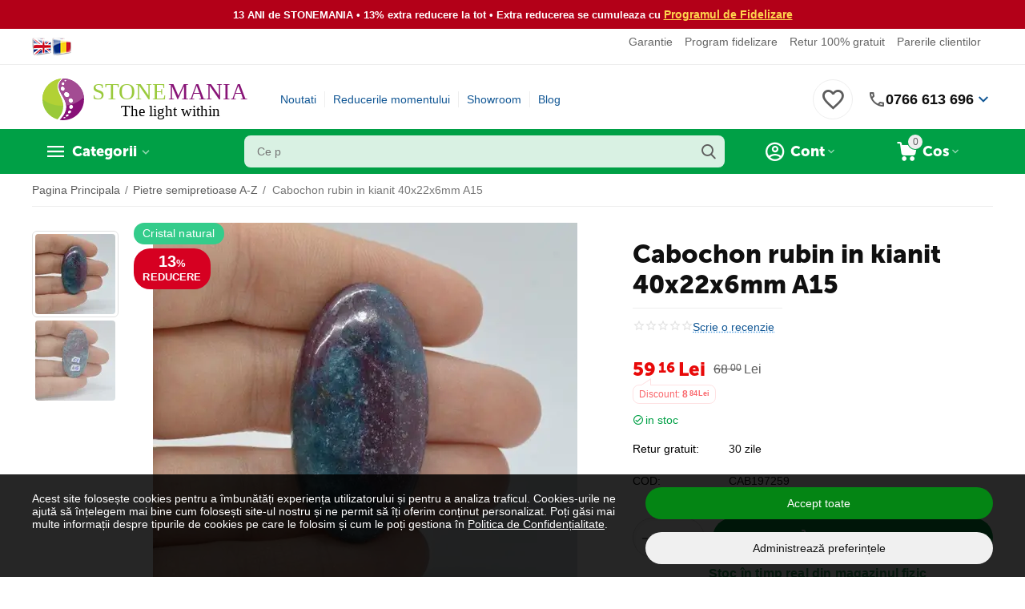

--- FILE ---
content_type: text/html; charset=utf-8
request_url: https://www.google.com/recaptcha/api2/anchor?ar=1&k=6LfI7GoUAAAAADJo3XKHpxHJqCDo8c8QpjWCzEPw&co=aHR0cHM6Ly93d3cuc3RvbmVtYW5pYS5ybzo0NDM.&hl=en&v=PoyoqOPhxBO7pBk68S4YbpHZ&theme=light&size=normal&anchor-ms=20000&execute-ms=30000&cb=kw0cdkg0orx4
body_size: 49376
content:
<!DOCTYPE HTML><html dir="ltr" lang="en"><head><meta http-equiv="Content-Type" content="text/html; charset=UTF-8">
<meta http-equiv="X-UA-Compatible" content="IE=edge">
<title>reCAPTCHA</title>
<style type="text/css">
/* cyrillic-ext */
@font-face {
  font-family: 'Roboto';
  font-style: normal;
  font-weight: 400;
  font-stretch: 100%;
  src: url(//fonts.gstatic.com/s/roboto/v48/KFO7CnqEu92Fr1ME7kSn66aGLdTylUAMa3GUBHMdazTgWw.woff2) format('woff2');
  unicode-range: U+0460-052F, U+1C80-1C8A, U+20B4, U+2DE0-2DFF, U+A640-A69F, U+FE2E-FE2F;
}
/* cyrillic */
@font-face {
  font-family: 'Roboto';
  font-style: normal;
  font-weight: 400;
  font-stretch: 100%;
  src: url(//fonts.gstatic.com/s/roboto/v48/KFO7CnqEu92Fr1ME7kSn66aGLdTylUAMa3iUBHMdazTgWw.woff2) format('woff2');
  unicode-range: U+0301, U+0400-045F, U+0490-0491, U+04B0-04B1, U+2116;
}
/* greek-ext */
@font-face {
  font-family: 'Roboto';
  font-style: normal;
  font-weight: 400;
  font-stretch: 100%;
  src: url(//fonts.gstatic.com/s/roboto/v48/KFO7CnqEu92Fr1ME7kSn66aGLdTylUAMa3CUBHMdazTgWw.woff2) format('woff2');
  unicode-range: U+1F00-1FFF;
}
/* greek */
@font-face {
  font-family: 'Roboto';
  font-style: normal;
  font-weight: 400;
  font-stretch: 100%;
  src: url(//fonts.gstatic.com/s/roboto/v48/KFO7CnqEu92Fr1ME7kSn66aGLdTylUAMa3-UBHMdazTgWw.woff2) format('woff2');
  unicode-range: U+0370-0377, U+037A-037F, U+0384-038A, U+038C, U+038E-03A1, U+03A3-03FF;
}
/* math */
@font-face {
  font-family: 'Roboto';
  font-style: normal;
  font-weight: 400;
  font-stretch: 100%;
  src: url(//fonts.gstatic.com/s/roboto/v48/KFO7CnqEu92Fr1ME7kSn66aGLdTylUAMawCUBHMdazTgWw.woff2) format('woff2');
  unicode-range: U+0302-0303, U+0305, U+0307-0308, U+0310, U+0312, U+0315, U+031A, U+0326-0327, U+032C, U+032F-0330, U+0332-0333, U+0338, U+033A, U+0346, U+034D, U+0391-03A1, U+03A3-03A9, U+03B1-03C9, U+03D1, U+03D5-03D6, U+03F0-03F1, U+03F4-03F5, U+2016-2017, U+2034-2038, U+203C, U+2040, U+2043, U+2047, U+2050, U+2057, U+205F, U+2070-2071, U+2074-208E, U+2090-209C, U+20D0-20DC, U+20E1, U+20E5-20EF, U+2100-2112, U+2114-2115, U+2117-2121, U+2123-214F, U+2190, U+2192, U+2194-21AE, U+21B0-21E5, U+21F1-21F2, U+21F4-2211, U+2213-2214, U+2216-22FF, U+2308-230B, U+2310, U+2319, U+231C-2321, U+2336-237A, U+237C, U+2395, U+239B-23B7, U+23D0, U+23DC-23E1, U+2474-2475, U+25AF, U+25B3, U+25B7, U+25BD, U+25C1, U+25CA, U+25CC, U+25FB, U+266D-266F, U+27C0-27FF, U+2900-2AFF, U+2B0E-2B11, U+2B30-2B4C, U+2BFE, U+3030, U+FF5B, U+FF5D, U+1D400-1D7FF, U+1EE00-1EEFF;
}
/* symbols */
@font-face {
  font-family: 'Roboto';
  font-style: normal;
  font-weight: 400;
  font-stretch: 100%;
  src: url(//fonts.gstatic.com/s/roboto/v48/KFO7CnqEu92Fr1ME7kSn66aGLdTylUAMaxKUBHMdazTgWw.woff2) format('woff2');
  unicode-range: U+0001-000C, U+000E-001F, U+007F-009F, U+20DD-20E0, U+20E2-20E4, U+2150-218F, U+2190, U+2192, U+2194-2199, U+21AF, U+21E6-21F0, U+21F3, U+2218-2219, U+2299, U+22C4-22C6, U+2300-243F, U+2440-244A, U+2460-24FF, U+25A0-27BF, U+2800-28FF, U+2921-2922, U+2981, U+29BF, U+29EB, U+2B00-2BFF, U+4DC0-4DFF, U+FFF9-FFFB, U+10140-1018E, U+10190-1019C, U+101A0, U+101D0-101FD, U+102E0-102FB, U+10E60-10E7E, U+1D2C0-1D2D3, U+1D2E0-1D37F, U+1F000-1F0FF, U+1F100-1F1AD, U+1F1E6-1F1FF, U+1F30D-1F30F, U+1F315, U+1F31C, U+1F31E, U+1F320-1F32C, U+1F336, U+1F378, U+1F37D, U+1F382, U+1F393-1F39F, U+1F3A7-1F3A8, U+1F3AC-1F3AF, U+1F3C2, U+1F3C4-1F3C6, U+1F3CA-1F3CE, U+1F3D4-1F3E0, U+1F3ED, U+1F3F1-1F3F3, U+1F3F5-1F3F7, U+1F408, U+1F415, U+1F41F, U+1F426, U+1F43F, U+1F441-1F442, U+1F444, U+1F446-1F449, U+1F44C-1F44E, U+1F453, U+1F46A, U+1F47D, U+1F4A3, U+1F4B0, U+1F4B3, U+1F4B9, U+1F4BB, U+1F4BF, U+1F4C8-1F4CB, U+1F4D6, U+1F4DA, U+1F4DF, U+1F4E3-1F4E6, U+1F4EA-1F4ED, U+1F4F7, U+1F4F9-1F4FB, U+1F4FD-1F4FE, U+1F503, U+1F507-1F50B, U+1F50D, U+1F512-1F513, U+1F53E-1F54A, U+1F54F-1F5FA, U+1F610, U+1F650-1F67F, U+1F687, U+1F68D, U+1F691, U+1F694, U+1F698, U+1F6AD, U+1F6B2, U+1F6B9-1F6BA, U+1F6BC, U+1F6C6-1F6CF, U+1F6D3-1F6D7, U+1F6E0-1F6EA, U+1F6F0-1F6F3, U+1F6F7-1F6FC, U+1F700-1F7FF, U+1F800-1F80B, U+1F810-1F847, U+1F850-1F859, U+1F860-1F887, U+1F890-1F8AD, U+1F8B0-1F8BB, U+1F8C0-1F8C1, U+1F900-1F90B, U+1F93B, U+1F946, U+1F984, U+1F996, U+1F9E9, U+1FA00-1FA6F, U+1FA70-1FA7C, U+1FA80-1FA89, U+1FA8F-1FAC6, U+1FACE-1FADC, U+1FADF-1FAE9, U+1FAF0-1FAF8, U+1FB00-1FBFF;
}
/* vietnamese */
@font-face {
  font-family: 'Roboto';
  font-style: normal;
  font-weight: 400;
  font-stretch: 100%;
  src: url(//fonts.gstatic.com/s/roboto/v48/KFO7CnqEu92Fr1ME7kSn66aGLdTylUAMa3OUBHMdazTgWw.woff2) format('woff2');
  unicode-range: U+0102-0103, U+0110-0111, U+0128-0129, U+0168-0169, U+01A0-01A1, U+01AF-01B0, U+0300-0301, U+0303-0304, U+0308-0309, U+0323, U+0329, U+1EA0-1EF9, U+20AB;
}
/* latin-ext */
@font-face {
  font-family: 'Roboto';
  font-style: normal;
  font-weight: 400;
  font-stretch: 100%;
  src: url(//fonts.gstatic.com/s/roboto/v48/KFO7CnqEu92Fr1ME7kSn66aGLdTylUAMa3KUBHMdazTgWw.woff2) format('woff2');
  unicode-range: U+0100-02BA, U+02BD-02C5, U+02C7-02CC, U+02CE-02D7, U+02DD-02FF, U+0304, U+0308, U+0329, U+1D00-1DBF, U+1E00-1E9F, U+1EF2-1EFF, U+2020, U+20A0-20AB, U+20AD-20C0, U+2113, U+2C60-2C7F, U+A720-A7FF;
}
/* latin */
@font-face {
  font-family: 'Roboto';
  font-style: normal;
  font-weight: 400;
  font-stretch: 100%;
  src: url(//fonts.gstatic.com/s/roboto/v48/KFO7CnqEu92Fr1ME7kSn66aGLdTylUAMa3yUBHMdazQ.woff2) format('woff2');
  unicode-range: U+0000-00FF, U+0131, U+0152-0153, U+02BB-02BC, U+02C6, U+02DA, U+02DC, U+0304, U+0308, U+0329, U+2000-206F, U+20AC, U+2122, U+2191, U+2193, U+2212, U+2215, U+FEFF, U+FFFD;
}
/* cyrillic-ext */
@font-face {
  font-family: 'Roboto';
  font-style: normal;
  font-weight: 500;
  font-stretch: 100%;
  src: url(//fonts.gstatic.com/s/roboto/v48/KFO7CnqEu92Fr1ME7kSn66aGLdTylUAMa3GUBHMdazTgWw.woff2) format('woff2');
  unicode-range: U+0460-052F, U+1C80-1C8A, U+20B4, U+2DE0-2DFF, U+A640-A69F, U+FE2E-FE2F;
}
/* cyrillic */
@font-face {
  font-family: 'Roboto';
  font-style: normal;
  font-weight: 500;
  font-stretch: 100%;
  src: url(//fonts.gstatic.com/s/roboto/v48/KFO7CnqEu92Fr1ME7kSn66aGLdTylUAMa3iUBHMdazTgWw.woff2) format('woff2');
  unicode-range: U+0301, U+0400-045F, U+0490-0491, U+04B0-04B1, U+2116;
}
/* greek-ext */
@font-face {
  font-family: 'Roboto';
  font-style: normal;
  font-weight: 500;
  font-stretch: 100%;
  src: url(//fonts.gstatic.com/s/roboto/v48/KFO7CnqEu92Fr1ME7kSn66aGLdTylUAMa3CUBHMdazTgWw.woff2) format('woff2');
  unicode-range: U+1F00-1FFF;
}
/* greek */
@font-face {
  font-family: 'Roboto';
  font-style: normal;
  font-weight: 500;
  font-stretch: 100%;
  src: url(//fonts.gstatic.com/s/roboto/v48/KFO7CnqEu92Fr1ME7kSn66aGLdTylUAMa3-UBHMdazTgWw.woff2) format('woff2');
  unicode-range: U+0370-0377, U+037A-037F, U+0384-038A, U+038C, U+038E-03A1, U+03A3-03FF;
}
/* math */
@font-face {
  font-family: 'Roboto';
  font-style: normal;
  font-weight: 500;
  font-stretch: 100%;
  src: url(//fonts.gstatic.com/s/roboto/v48/KFO7CnqEu92Fr1ME7kSn66aGLdTylUAMawCUBHMdazTgWw.woff2) format('woff2');
  unicode-range: U+0302-0303, U+0305, U+0307-0308, U+0310, U+0312, U+0315, U+031A, U+0326-0327, U+032C, U+032F-0330, U+0332-0333, U+0338, U+033A, U+0346, U+034D, U+0391-03A1, U+03A3-03A9, U+03B1-03C9, U+03D1, U+03D5-03D6, U+03F0-03F1, U+03F4-03F5, U+2016-2017, U+2034-2038, U+203C, U+2040, U+2043, U+2047, U+2050, U+2057, U+205F, U+2070-2071, U+2074-208E, U+2090-209C, U+20D0-20DC, U+20E1, U+20E5-20EF, U+2100-2112, U+2114-2115, U+2117-2121, U+2123-214F, U+2190, U+2192, U+2194-21AE, U+21B0-21E5, U+21F1-21F2, U+21F4-2211, U+2213-2214, U+2216-22FF, U+2308-230B, U+2310, U+2319, U+231C-2321, U+2336-237A, U+237C, U+2395, U+239B-23B7, U+23D0, U+23DC-23E1, U+2474-2475, U+25AF, U+25B3, U+25B7, U+25BD, U+25C1, U+25CA, U+25CC, U+25FB, U+266D-266F, U+27C0-27FF, U+2900-2AFF, U+2B0E-2B11, U+2B30-2B4C, U+2BFE, U+3030, U+FF5B, U+FF5D, U+1D400-1D7FF, U+1EE00-1EEFF;
}
/* symbols */
@font-face {
  font-family: 'Roboto';
  font-style: normal;
  font-weight: 500;
  font-stretch: 100%;
  src: url(//fonts.gstatic.com/s/roboto/v48/KFO7CnqEu92Fr1ME7kSn66aGLdTylUAMaxKUBHMdazTgWw.woff2) format('woff2');
  unicode-range: U+0001-000C, U+000E-001F, U+007F-009F, U+20DD-20E0, U+20E2-20E4, U+2150-218F, U+2190, U+2192, U+2194-2199, U+21AF, U+21E6-21F0, U+21F3, U+2218-2219, U+2299, U+22C4-22C6, U+2300-243F, U+2440-244A, U+2460-24FF, U+25A0-27BF, U+2800-28FF, U+2921-2922, U+2981, U+29BF, U+29EB, U+2B00-2BFF, U+4DC0-4DFF, U+FFF9-FFFB, U+10140-1018E, U+10190-1019C, U+101A0, U+101D0-101FD, U+102E0-102FB, U+10E60-10E7E, U+1D2C0-1D2D3, U+1D2E0-1D37F, U+1F000-1F0FF, U+1F100-1F1AD, U+1F1E6-1F1FF, U+1F30D-1F30F, U+1F315, U+1F31C, U+1F31E, U+1F320-1F32C, U+1F336, U+1F378, U+1F37D, U+1F382, U+1F393-1F39F, U+1F3A7-1F3A8, U+1F3AC-1F3AF, U+1F3C2, U+1F3C4-1F3C6, U+1F3CA-1F3CE, U+1F3D4-1F3E0, U+1F3ED, U+1F3F1-1F3F3, U+1F3F5-1F3F7, U+1F408, U+1F415, U+1F41F, U+1F426, U+1F43F, U+1F441-1F442, U+1F444, U+1F446-1F449, U+1F44C-1F44E, U+1F453, U+1F46A, U+1F47D, U+1F4A3, U+1F4B0, U+1F4B3, U+1F4B9, U+1F4BB, U+1F4BF, U+1F4C8-1F4CB, U+1F4D6, U+1F4DA, U+1F4DF, U+1F4E3-1F4E6, U+1F4EA-1F4ED, U+1F4F7, U+1F4F9-1F4FB, U+1F4FD-1F4FE, U+1F503, U+1F507-1F50B, U+1F50D, U+1F512-1F513, U+1F53E-1F54A, U+1F54F-1F5FA, U+1F610, U+1F650-1F67F, U+1F687, U+1F68D, U+1F691, U+1F694, U+1F698, U+1F6AD, U+1F6B2, U+1F6B9-1F6BA, U+1F6BC, U+1F6C6-1F6CF, U+1F6D3-1F6D7, U+1F6E0-1F6EA, U+1F6F0-1F6F3, U+1F6F7-1F6FC, U+1F700-1F7FF, U+1F800-1F80B, U+1F810-1F847, U+1F850-1F859, U+1F860-1F887, U+1F890-1F8AD, U+1F8B0-1F8BB, U+1F8C0-1F8C1, U+1F900-1F90B, U+1F93B, U+1F946, U+1F984, U+1F996, U+1F9E9, U+1FA00-1FA6F, U+1FA70-1FA7C, U+1FA80-1FA89, U+1FA8F-1FAC6, U+1FACE-1FADC, U+1FADF-1FAE9, U+1FAF0-1FAF8, U+1FB00-1FBFF;
}
/* vietnamese */
@font-face {
  font-family: 'Roboto';
  font-style: normal;
  font-weight: 500;
  font-stretch: 100%;
  src: url(//fonts.gstatic.com/s/roboto/v48/KFO7CnqEu92Fr1ME7kSn66aGLdTylUAMa3OUBHMdazTgWw.woff2) format('woff2');
  unicode-range: U+0102-0103, U+0110-0111, U+0128-0129, U+0168-0169, U+01A0-01A1, U+01AF-01B0, U+0300-0301, U+0303-0304, U+0308-0309, U+0323, U+0329, U+1EA0-1EF9, U+20AB;
}
/* latin-ext */
@font-face {
  font-family: 'Roboto';
  font-style: normal;
  font-weight: 500;
  font-stretch: 100%;
  src: url(//fonts.gstatic.com/s/roboto/v48/KFO7CnqEu92Fr1ME7kSn66aGLdTylUAMa3KUBHMdazTgWw.woff2) format('woff2');
  unicode-range: U+0100-02BA, U+02BD-02C5, U+02C7-02CC, U+02CE-02D7, U+02DD-02FF, U+0304, U+0308, U+0329, U+1D00-1DBF, U+1E00-1E9F, U+1EF2-1EFF, U+2020, U+20A0-20AB, U+20AD-20C0, U+2113, U+2C60-2C7F, U+A720-A7FF;
}
/* latin */
@font-face {
  font-family: 'Roboto';
  font-style: normal;
  font-weight: 500;
  font-stretch: 100%;
  src: url(//fonts.gstatic.com/s/roboto/v48/KFO7CnqEu92Fr1ME7kSn66aGLdTylUAMa3yUBHMdazQ.woff2) format('woff2');
  unicode-range: U+0000-00FF, U+0131, U+0152-0153, U+02BB-02BC, U+02C6, U+02DA, U+02DC, U+0304, U+0308, U+0329, U+2000-206F, U+20AC, U+2122, U+2191, U+2193, U+2212, U+2215, U+FEFF, U+FFFD;
}
/* cyrillic-ext */
@font-face {
  font-family: 'Roboto';
  font-style: normal;
  font-weight: 900;
  font-stretch: 100%;
  src: url(//fonts.gstatic.com/s/roboto/v48/KFO7CnqEu92Fr1ME7kSn66aGLdTylUAMa3GUBHMdazTgWw.woff2) format('woff2');
  unicode-range: U+0460-052F, U+1C80-1C8A, U+20B4, U+2DE0-2DFF, U+A640-A69F, U+FE2E-FE2F;
}
/* cyrillic */
@font-face {
  font-family: 'Roboto';
  font-style: normal;
  font-weight: 900;
  font-stretch: 100%;
  src: url(//fonts.gstatic.com/s/roboto/v48/KFO7CnqEu92Fr1ME7kSn66aGLdTylUAMa3iUBHMdazTgWw.woff2) format('woff2');
  unicode-range: U+0301, U+0400-045F, U+0490-0491, U+04B0-04B1, U+2116;
}
/* greek-ext */
@font-face {
  font-family: 'Roboto';
  font-style: normal;
  font-weight: 900;
  font-stretch: 100%;
  src: url(//fonts.gstatic.com/s/roboto/v48/KFO7CnqEu92Fr1ME7kSn66aGLdTylUAMa3CUBHMdazTgWw.woff2) format('woff2');
  unicode-range: U+1F00-1FFF;
}
/* greek */
@font-face {
  font-family: 'Roboto';
  font-style: normal;
  font-weight: 900;
  font-stretch: 100%;
  src: url(//fonts.gstatic.com/s/roboto/v48/KFO7CnqEu92Fr1ME7kSn66aGLdTylUAMa3-UBHMdazTgWw.woff2) format('woff2');
  unicode-range: U+0370-0377, U+037A-037F, U+0384-038A, U+038C, U+038E-03A1, U+03A3-03FF;
}
/* math */
@font-face {
  font-family: 'Roboto';
  font-style: normal;
  font-weight: 900;
  font-stretch: 100%;
  src: url(//fonts.gstatic.com/s/roboto/v48/KFO7CnqEu92Fr1ME7kSn66aGLdTylUAMawCUBHMdazTgWw.woff2) format('woff2');
  unicode-range: U+0302-0303, U+0305, U+0307-0308, U+0310, U+0312, U+0315, U+031A, U+0326-0327, U+032C, U+032F-0330, U+0332-0333, U+0338, U+033A, U+0346, U+034D, U+0391-03A1, U+03A3-03A9, U+03B1-03C9, U+03D1, U+03D5-03D6, U+03F0-03F1, U+03F4-03F5, U+2016-2017, U+2034-2038, U+203C, U+2040, U+2043, U+2047, U+2050, U+2057, U+205F, U+2070-2071, U+2074-208E, U+2090-209C, U+20D0-20DC, U+20E1, U+20E5-20EF, U+2100-2112, U+2114-2115, U+2117-2121, U+2123-214F, U+2190, U+2192, U+2194-21AE, U+21B0-21E5, U+21F1-21F2, U+21F4-2211, U+2213-2214, U+2216-22FF, U+2308-230B, U+2310, U+2319, U+231C-2321, U+2336-237A, U+237C, U+2395, U+239B-23B7, U+23D0, U+23DC-23E1, U+2474-2475, U+25AF, U+25B3, U+25B7, U+25BD, U+25C1, U+25CA, U+25CC, U+25FB, U+266D-266F, U+27C0-27FF, U+2900-2AFF, U+2B0E-2B11, U+2B30-2B4C, U+2BFE, U+3030, U+FF5B, U+FF5D, U+1D400-1D7FF, U+1EE00-1EEFF;
}
/* symbols */
@font-face {
  font-family: 'Roboto';
  font-style: normal;
  font-weight: 900;
  font-stretch: 100%;
  src: url(//fonts.gstatic.com/s/roboto/v48/KFO7CnqEu92Fr1ME7kSn66aGLdTylUAMaxKUBHMdazTgWw.woff2) format('woff2');
  unicode-range: U+0001-000C, U+000E-001F, U+007F-009F, U+20DD-20E0, U+20E2-20E4, U+2150-218F, U+2190, U+2192, U+2194-2199, U+21AF, U+21E6-21F0, U+21F3, U+2218-2219, U+2299, U+22C4-22C6, U+2300-243F, U+2440-244A, U+2460-24FF, U+25A0-27BF, U+2800-28FF, U+2921-2922, U+2981, U+29BF, U+29EB, U+2B00-2BFF, U+4DC0-4DFF, U+FFF9-FFFB, U+10140-1018E, U+10190-1019C, U+101A0, U+101D0-101FD, U+102E0-102FB, U+10E60-10E7E, U+1D2C0-1D2D3, U+1D2E0-1D37F, U+1F000-1F0FF, U+1F100-1F1AD, U+1F1E6-1F1FF, U+1F30D-1F30F, U+1F315, U+1F31C, U+1F31E, U+1F320-1F32C, U+1F336, U+1F378, U+1F37D, U+1F382, U+1F393-1F39F, U+1F3A7-1F3A8, U+1F3AC-1F3AF, U+1F3C2, U+1F3C4-1F3C6, U+1F3CA-1F3CE, U+1F3D4-1F3E0, U+1F3ED, U+1F3F1-1F3F3, U+1F3F5-1F3F7, U+1F408, U+1F415, U+1F41F, U+1F426, U+1F43F, U+1F441-1F442, U+1F444, U+1F446-1F449, U+1F44C-1F44E, U+1F453, U+1F46A, U+1F47D, U+1F4A3, U+1F4B0, U+1F4B3, U+1F4B9, U+1F4BB, U+1F4BF, U+1F4C8-1F4CB, U+1F4D6, U+1F4DA, U+1F4DF, U+1F4E3-1F4E6, U+1F4EA-1F4ED, U+1F4F7, U+1F4F9-1F4FB, U+1F4FD-1F4FE, U+1F503, U+1F507-1F50B, U+1F50D, U+1F512-1F513, U+1F53E-1F54A, U+1F54F-1F5FA, U+1F610, U+1F650-1F67F, U+1F687, U+1F68D, U+1F691, U+1F694, U+1F698, U+1F6AD, U+1F6B2, U+1F6B9-1F6BA, U+1F6BC, U+1F6C6-1F6CF, U+1F6D3-1F6D7, U+1F6E0-1F6EA, U+1F6F0-1F6F3, U+1F6F7-1F6FC, U+1F700-1F7FF, U+1F800-1F80B, U+1F810-1F847, U+1F850-1F859, U+1F860-1F887, U+1F890-1F8AD, U+1F8B0-1F8BB, U+1F8C0-1F8C1, U+1F900-1F90B, U+1F93B, U+1F946, U+1F984, U+1F996, U+1F9E9, U+1FA00-1FA6F, U+1FA70-1FA7C, U+1FA80-1FA89, U+1FA8F-1FAC6, U+1FACE-1FADC, U+1FADF-1FAE9, U+1FAF0-1FAF8, U+1FB00-1FBFF;
}
/* vietnamese */
@font-face {
  font-family: 'Roboto';
  font-style: normal;
  font-weight: 900;
  font-stretch: 100%;
  src: url(//fonts.gstatic.com/s/roboto/v48/KFO7CnqEu92Fr1ME7kSn66aGLdTylUAMa3OUBHMdazTgWw.woff2) format('woff2');
  unicode-range: U+0102-0103, U+0110-0111, U+0128-0129, U+0168-0169, U+01A0-01A1, U+01AF-01B0, U+0300-0301, U+0303-0304, U+0308-0309, U+0323, U+0329, U+1EA0-1EF9, U+20AB;
}
/* latin-ext */
@font-face {
  font-family: 'Roboto';
  font-style: normal;
  font-weight: 900;
  font-stretch: 100%;
  src: url(//fonts.gstatic.com/s/roboto/v48/KFO7CnqEu92Fr1ME7kSn66aGLdTylUAMa3KUBHMdazTgWw.woff2) format('woff2');
  unicode-range: U+0100-02BA, U+02BD-02C5, U+02C7-02CC, U+02CE-02D7, U+02DD-02FF, U+0304, U+0308, U+0329, U+1D00-1DBF, U+1E00-1E9F, U+1EF2-1EFF, U+2020, U+20A0-20AB, U+20AD-20C0, U+2113, U+2C60-2C7F, U+A720-A7FF;
}
/* latin */
@font-face {
  font-family: 'Roboto';
  font-style: normal;
  font-weight: 900;
  font-stretch: 100%;
  src: url(//fonts.gstatic.com/s/roboto/v48/KFO7CnqEu92Fr1ME7kSn66aGLdTylUAMa3yUBHMdazQ.woff2) format('woff2');
  unicode-range: U+0000-00FF, U+0131, U+0152-0153, U+02BB-02BC, U+02C6, U+02DA, U+02DC, U+0304, U+0308, U+0329, U+2000-206F, U+20AC, U+2122, U+2191, U+2193, U+2212, U+2215, U+FEFF, U+FFFD;
}

</style>
<link rel="stylesheet" type="text/css" href="https://www.gstatic.com/recaptcha/releases/PoyoqOPhxBO7pBk68S4YbpHZ/styles__ltr.css">
<script nonce="Ua2YxKfiE1_2IP4lMqQrVQ" type="text/javascript">window['__recaptcha_api'] = 'https://www.google.com/recaptcha/api2/';</script>
<script type="text/javascript" src="https://www.gstatic.com/recaptcha/releases/PoyoqOPhxBO7pBk68S4YbpHZ/recaptcha__en.js" nonce="Ua2YxKfiE1_2IP4lMqQrVQ">
      
    </script></head>
<body><div id="rc-anchor-alert" class="rc-anchor-alert"></div>
<input type="hidden" id="recaptcha-token" value="[base64]">
<script type="text/javascript" nonce="Ua2YxKfiE1_2IP4lMqQrVQ">
      recaptcha.anchor.Main.init("[\x22ainput\x22,[\x22bgdata\x22,\x22\x22,\[base64]/[base64]/[base64]/[base64]/[base64]/[base64]/[base64]/[base64]/[base64]/[base64]\\u003d\x22,\[base64]\\u003d\\u003d\x22,\x22ScK6N8KQw65eM2UJw4DCol/[base64]/DS3ChMOIw44pw5vCo0p6CMKDZ8KEwrdsKgDCjTc4w6QlPsOpwq5ZEHvDlsORwqIaU34MwqXCglgJM2IJwrFkTsKpXsOoKnJgbMO+KQHDgm3Crwg6AgBkf8OSw7LCkWN2w6gfBFckwppTfE/CkQvCh8OAVk9EZsOCKcOfwo0ewpLCp8KgQW55w4zCsWhuwo0JDMOFeB8EdgYBT8Kww4vDuMODwprCmsOsw5lFwpR5cAXDtMK/e1XCnxV7wqFrTMK5wqjCn8K9w7bDkMO8w7YswosPw5HDlsKFJ8KpwojDq1xfcHDCjsOKw6Bsw5k0wq4Awr/ChRUMThdDHkxHRMOiAcOLRcK5wovCisKJd8OSw6V4wpV3w4kcKAvChTgAXyLCjgzCvcKvw5LChn1DTMOnw6nCs8KoW8Onw5fCpFFow4bClXAJw75NIcKpO1TCs3VvaMOmLsKwBMKuw70Swr8VfsOAw5vCrMOea3LDmMKdw6jCiMKmw7dmwr05WVg/[base64]/Cmx/CplwrOXXCl8KtMHtXaUt8w4HDt8O1DsOAw78Ww58FKHNncMK4fMKww6LDtcKHLcKFwpcEwrDDtyTDn8Oqw5jDinQLw7c/w7LDtMK8JGwTF8OhGsK+f8OVwoFmw78cAznDkFQgTsKlwrExwoDDpxjCnRLDuTjChsOLwofCtsOUeR89YcOTw6DDiMOTw4/[base64]/Cv1tlw4LCmsK3KjXChWkfGn3Cm8K8acOIwqZjw5vDvcOFEhxmcsOsEHNAcMO5W2bDtAlWw4LDqXp0wrbCiT3CiRIjwqcPw7bDs8OTwrbClDA+bsOUccK9Uw9jQwPDghjCosK8wpjDpwBTw77DpsKeIMK5EMOmVcKtwofCmEPCicOFwp5xw4tCwr/Ciw/CvhYnE8OAw5fCncKuwqcNIMOXwozCn8OSGy3CsgXDqyrDtFAPchHDs8O/wrN+PEzDqnlMEH8KwoNUw4XDuUtpRsOEw4pWUcKQQz4Lw5MsWsKnw7kKwq1pOlxkZ8OawoJqZ27DusKMOsKMw5cnJcOlwpsyW0LDtnDCvDPDiwzDs0dgw6M/RMOywoMQw6oTR33CicObJcKaw4nDgFrDkwtgw7LDiyrDh2bCksONw57Dvh84RV/Dj8KWwoVwwp1XDcKfAlDCisOZw7PDhiUgK1vDosOOw55dCV7ChMOEwrxtw53CucOjQVImTcKHw6oqwrrDsMO7KMKvw4LCvMKTw5d3XXhNwpPCsC3CiMK2wrzCr8K5FMOmwq7CrB9aw5jCoVY1wp3Cn1oZwrVHwqHCg3s6wpcCw5/[base64]/[base64]/EcOfZyhrwoTDijDDj8OlCsKVwpnCicOWwqM6w6LCm2bCpcOuw6LCpXTDk8KAwpZEw7DDoxFfw49eDlbDrMKwwpvCjRUcQ8OcSMKIFjhxfFrDtcK6wr/CscKywr8Iwq3CgMOQEwgQwrHDqlTCksKLw6l6GcKZw5TDqcK/HVnDocOAQy/DnAF8wo/Dng88w4B2wqwkw7Eiw6rDg8KWAcKVw64PXks5A8Ksw7xmw5JNYyYeGCrDqw/CmH9Lwp7DsRpoSFgdw7Ucw43Dr8K4dsKyw4PCvcOoA8OnPMK5w44owq/CqnV2wrhcwoxRGMOgw7TCvsOIPlPCq8O/wq9nEMOBwrvChsKBAcO9wpBFZG/Di2UWwo/Cvx/DlcO6CMOlMBsnwrvCijg1wpRgUcKobkzDqcKEwqcbwpTDqcK8dsO8w60wMsKGY8OTw5YVw6hww4zCg8OKwoMpw4rCg8KnwqPCnsKIE8OiwrdRcWARTsO8QCTCqznCnm/[base64]/[base64]/[base64]/[base64]/[base64]/DrsOBesKaNsK4S0FPdXZzw7cNw7XCsMOVDcOkVsKYwrh/RSRywopZKQLDixFReVTCsGXCgcKWwpXDp8OZwoZQDG7DoMKVw6PDg3cPwoEWPMKBw6PCjT3DlX1GJ8KBw6N6LAcsD8OUcsKDBBTChRXCmAhnw7DDmVgjwpbDsV0twoTDpA55ZiY2UUzCtsK4UU5dcMOXXAYDw5ZmFXN6G3UiTGBjwrTChcKhw5vDlC/DuUA0w6Uiw6zCgXfCh8Opw5wrOhYaCsODw6XDpgljw7PCkcObQ3vDhsKkB8KiwpBVwrvDvlUodRkQP3vCiUpXNsOzwqh8wrV1woJ0wo/ChMOFw559XVAXPcKiw6dnSsKsbMOvDiTDuGVCw73DgETDmcOqWjLDpsONwqrDtUE/wrDDmsOBFcOKw77DsEIBdwDDpcK2wrnCu8KoDnQLOAtqa8KLwpvDssK9w6DDgQnDuiPCnsKyw7/Dl25OUMK0bsOYb1ZiV8Onwow+woUJZm7DvcOmahBQNsKWwo/[base64]/DiMOcwrMUw4AybsKTDcOywr7CuMO2SQl9WC3ClV3Cu2zDuMKsRMOvwrLDq8ODMiAqMT3CkwwrMxh9b8KuwpEJw6lkS09DCMOAwo5lacOtwokqW8K/w456wqrDkifCrSZDFMK6wq/CtsK+w43CusOtw6PDr8OFw5XCgcKGw61xw4tuLsOuR8K8w7Vsw4DCnAJvKWMLDcOHEiBUfMKOFQLDsj9/eG4qwqXCucOtw73CvMKDS8OoVMKuUFJmwpJcwp7CiVQ8S8KicXjDnTDCqMKsPT/[base64]/ChcK8b8KFBi18w6dlw4hZwqPDjgzCocOkCQIXw6bDn8KUE303w6DCr8K4w5Y0wqzDksO7w7PDnXR/ZlbCiCs4wrTDh8O0EDDCrcKNesKzBsKlwq/DjRdhwpvCkVUzMkXDh8OJWmFKNCxcwpFEw451CcKOLsK4ci4wFRXDlcKTexMewqoOw6k3HcOBSFUPwpTDowcQw6XCo19JwrLCrsKGXAxec2odOTBFwrnDpMOtwrRBw6/DpFDDmMK8ZsKkKF3DmcKHdMKKw4fCvxzCtcOkcMK1QkLCtD/[base64]/T8ONwpBww48cXl9MwpoORVLCqhTDv8Kiw4QJMMKobE3Dn8OVwpDCphnCgcKtw6vCmcOcbcOHD3HDssKvw7bCijMXR0bConbDqBzCoMOlfgMqfcKLZ8O/DlweWi8kw7xqZy/CuTdqIXIeKcO6RHjCp8Omwp7CnTJdN8KOaw7Cv0fCgsKPMzJswrpAH0TCnnIdw6rDsj3DrcKSCg7Dt8Kew74+RcORIMO/Z0nCrzwLwqfDuRrCosKkw6zDjcKhGmphwppYw7MZMMKQI8KgwoXChU9CwqDDixtpwoPDqkjChgQQwpAaPcOZTMKzwqEmLRbDl2wvIMKDG23Cg8KUw4pEwpNEw5EzwofDj8K0wpfCn0TDg0xCAcOGaXhPRmHDkGBzwo7Cog/[base64]/CosKJbElqTnrCnsOVwqrCrELDmxxPPgrDgcOtW8Ocw797ZsKiw4bDscKmBMOufMOTwrwqwp9awqYcw7DCt2nCtgkPEcKswoAkwrYKdwhvwo5/wo7CucO7wrDDm3t9P8Kaw63CqTJFwojDgMKqXcO/[base64]/cwEtRMOLwojCvW0ObcK2w6/CoXZdMGLCuxsSScOZDsK1bQfDiMOKfcK9wp46w57DjinDsQAFG156dmDCsMOGThPDm8KoX8KzKzQYLMKFw7Q0YsOFw4Juw4bCsx/CqsK0b2jCvh3DtlnDvMKuw6h2YMOXwpjDssOfEMO/[base64]/L8Ktwo7CsRfCicOhFMOiw6zDmBrCncOUwrVmwpITw4FKMcKhd3/DosKTw5jDksODw6o0wqo/LSfDtF85dMKUw6bCm1jDqsO+W8OENsKRw5lww47DtSHDsAtDYMOsHMO2CWcrB8KDT8OjwoI1H8O/eVTDhMKzw53DmsKjNkLCv09TfMKBLATDlsKSw7Zfw5RBE24eT8KGeMK9w6PChcKVwrbCrsOew4zCgVDDqcKlw7BwNRDCs3/[base64]/CshIRwrV5wqPDuQ3Cuy7Cv8OFwofDqnLDvsKPcSvDkkhJwq58HcO0CGLComTCkn1uI8OGGSjDsDBuw4DCjSMEwoLCuhfDpUVkwrtedDgowp8BwpV9SDbDjGRmZ8OVw7AKwqrCuMKtA8OkZcKiw4/[base64]/R8OUw6EtwozDlBRywoUIAsKewrDDm8OcAcOWX8OzaDLCvcKSWcOCw49+w7N0Nn5bVcKaworCukrDn07DsWTDucOWwqcvwqxdwqbCh3xtSnxww7ZpUBzCqAk0XwTCmTvCh0ZrJzUlBFPCu8ObYsOjVcOiw6XCkBvDicK/PMOrw6FXVcKqRl3CmsKLO2lHEsOBSG/[base64]/DkMKuwr3Ck8O/LMKMw5wgPMODa8K+FMO/E8KQw5sew7sew5bClcKJwp5nHcOww6bDpz1GSsKjw4JOwrYBw6Z8w4ROScOXCMOpWcO0Lwl5XhVkYCfDsQbDrcKiCMOGwp1dbS0jF8OYwrHCoi/[base64]/CnsKww740w50kw6h+AG1MWA3Cq1YFwokVwoJww5rDgCfDvwHDtMK8Pn58w53DuMOtw4nCjg/CtcKTWMOuw61dw60ecx5KUsKOw6jDlcOPwozCoMKsGMODMxjCkyIEwpzCpMOiacKYwrdLw55THcODw4QiVnvCv8Opwp5BV8KSTz3Cq8OZRCMtVmMYXFXCuWB4FX/DucKFAnd0Z8KfYsKtw7/CrEHDtMONwrchw7PCsynCicKnPVXCi8OmZcKZHHjDg33Cg05vw7hRw5pdw4zCimXDl8O4AVHCnMOSNEbDiRLDlXAEw5HDjQE9w58Sw6/CnGYJwrY8ZsKNNMKXw4DDsCcFw7HCoMKBecOkwrVFw7k0wqfChj41EXjClU/DqcKGw4jCgVLDql8qSy8gDsKKwoNwwrvDicKcwpnDnXvCjicLwpsZVsKgwp3DrsKxwoTCgDEwwoFBN8ONw7bCt8O9K2URwrg9dcONeMKmw7Q9ZD3ChGA4w53CrMKseFg0dlTCs8KRMsOfwpPDpcKPN8KZw6IXGsOrXBjCqVvDrsK/EsOvw5DCqMKww49KUn0lw558SyjDpMKsw6s8LQnDogTCrMKGwoF/BhgFw5DCsDclwo9iJC7DgsKUw6jCvXYLw4l9wofDphXDnR98w57CmCrDi8K2w4cfGcK0wrzDmjnCjWDDj8KowoMkV2Akw5IEwq8+dMO4HsOywrrCrA/CrmTCmsKYWSp1V8KswqTCv8OwwofDpMKqPwsbWhnDgCjDtcK1XHIDdsKCXsO+w7rDrsOIK8Oaw4oHZcKewo1CDMKNw5vClBhew7/DkcKbUcOVwqM1woJUw7zClcODZ8KKwpAEw73CosOVBXPCkUk2w7TCv8ORSR/CmGXCvsKmQ8KzflHDvsOQcMOcOgo2woA9CsOjWyE4wps/TyJCwqoNwpgML8KgAcOFw7thRRzDkX7CohU7wqTDscO6w4dmIsKVworDuV/DtzfCniVrMsK4wqTCqz/CtcK0PMO4YsOiw7ofwroSO25Zb3bDkMOHT23CnMOtw5fCgsOxEBZ0WcOjwqQcwoDCl099Qj5Rwpwaw4YEY091ccK5w5dQWzrCph7CqCg9wqbDicO4w4cbw63CgCpqw5/[base64]/akh4w4DDscKowrvDmDfCuMOzJcK+w786D8O9wqN6e0DClMObw4LChibChcKCHMKpw7zDgxvCtMKdwqIBwpnDshlWRQlPVcO8wrM9wqbCrcK4MsOhwpTCpcKxwpvCkcOQbwoEOcKOLsKEdyAqF0/Cig94woBTeW/DmMOiNcOTSMKjwpMbwqnCshJ0w7PCqMKSTcOLKzDDtsKIwpg8TFbCosO3QDEkwrZRK8OYwqICwpPCjh/CsVfCph3Dm8K1D8KHwr3Dhh7DvMK3wqjDsWhzF8KYBsKtwprDvWHDisO4RcKhw4LDk8KzPmYCwqHCpFPCrwzDrE8+bcK/bShoYMKuwoTCrsKuPBvCljjDlDrCjsKDw7l0wrUQVsO0w4/DmMOBw5oewoZSI8OFHkh/w7cIekDDocKIUcOrw6nCl2ERQwnDigrDj8KSw7XClsOywoXCrgEbw5jDqGTCh8O1w4AcwrrCgV1MWMKjK8Ktw6vCgMK8IRPCnkJ7w6/[base64]/Dt8Kfw5zClXlhQ8OyUMOGbVfDgVFVw4PCgWoLw6XCtCF2wphFw6DDqhnCuW1gJcOJwq8facKrMMKREcOWwr0OwofDrR/[base64]/Dh8KfEzc3w4tSw44IH8KWdMKuACNLZ0jCiyDDvyHDjnPCvkjDo8KBwqR8wpzCiMKIC33DhjbCrMKdIzHCkmnDuMKvw5E3DcKDPHYkw7vCqGvDii7DsMKtXsOawpDDuzo4dnjCmTXCn3jCiHIdezfCucK2woAMw6/CuMK0fk3CjjpDF0fDr8KWw5jDinrDuMOXOTfDl8OrHmcSw5Bmwo3CosKZc0/DscK1MS5dA8Kob1DCgiXCtcK3GmfCmBsMI8KpwrDCiMKWfMOjw4HClDoQwph+w680C2HCscO3NsKgwrFQJ3lkNS5SI8KfNhBNTjnCphJ/[base64]/wpUTDVQ1wobCsC1Odz/[base64]/CrlPDhjXDuxFTw6Ysw4nCvA1dw6nCrBgXMmXCuCQ0ekrDqDMKw4zCjsO5O8O9wojCu8K7EcKuBMKzw6B3w6d9wq3CjmHDtVYawqLCsVRnwrbCnHXDsMOwA8KgQV1gRsOGPjVbwrLCmsOPwr5/W8O3BXTCvGfCjS7DgcOOSBNSIsOVw7XCoDvDrsOhwoPDkU5NcF3Dk8OKw5fDi8KswoPCpgAbwqvDrcO1w7Bow7MMwplWIlAkw7fDr8KNAiXCvcOXcAjDoBrDocOWP3VNwokywpRawpRjw5TDngMow5wAcsOQw64uwpjDqgRzRcO6wpfDjcOZCsK+WzFyU1IXYi/CkMO5GsO2E8OXw4AvaMKzBMO0YsOaFcKmwqLChCDCkTZJXynCicKaaDPDisOOw6jCgsODRDXDgMOwLwtcXw/DkWlGw7fCjsKddMO9fMO4wr7CtUTDkTNQw43DocOrEijDnkh7ehvClmEsDjoXUnXCnDZdwp0QwrQmdQxFwrZoKsKQSMKiLsKQwp/Dr8Kvw7DCpDnDhytvw5sMw6sFHHrCghbCnBAfLsOzw40UdEXCpMOdW8K6BsK1Y8KBS8Ocw7nDhDPCigjDkn50HsKresO3AcOHw5EkYSYow5YEZC9EWsO+ZxIrBcKgRWxHw53CuBU+GhZhMcO7wpMxSX7Cg8O4CMOAwr3CrCMTOcOlw5pkaMO/ZzBswrZ0WirDrcOeScOewpLDgwnDuAMhwrp7OsKXw6/CoEdSTMKcwqlGB8OWwrRrw6jCjMKqFiXCg8KOe1vDoAZTw6svaMK/U8O3N8KFwo46w77CmApswpQbw6kDwoUpwrtmfMKUJlN4wqxgwqp2LinCgMODw6jCmiolw7cXdcO+w5zDucOyTzJ3w77DsxzDkyTDlsKIODs+wrvCvDEFw6TCtB5GQVDDlsOIwooOwp3CtMOTwp8sw5QbBMO1w5fCmkrCnMOKwp/CusO7wp1nw4wQJ2HDnQtJwrdlw69BLCrCuRYTLcO7FxQYcwvDs8KRw7/CnEbCrsOJw59+GsK2AMKPwosvw5/Dr8KoTMK5w4s8w4wkw5ZrNlTDsTkAwroew4kWw7XDgsK7NsK9woTClTI/w4YqYcKiQ0/Cgj9jw40IDGtAw5TCrFJyX8O9acOQIMKMDsKIclPCqwjDp8OtOcKLKCXCi3bCn8KZCMOiw6V6BsKAdcKxw7rCu8K6wr4sf8OCwoXDjyPCgsOJwozDu8OINGAZMhjDlWLDrQoSCMKGNjbDpMKzw5MWNUMhwobCv8O/ID/DonRWw6jClzFddcKobcO/w49Pwrt3ZSAvwqPCgwPChcKdNUoLcRsABVjCpsOhcxrDgjDCoWsaX8K0w7PCqcK1Gjg9wqxVwovCuiozWWfCvj83wqpXwpNlWGE/C8OwwonDo8K1wqF+w5zDhcOcND/CncKzwo9gwrjCqG7Dg8OjRxjDmcKTw5NNwrwywovCrcKtwqsXwrHDrUfDmsK0wrpRK0XCrcKxTjHDhGALQnvCmsOMKMKUZMOrw7VRJMKUwoFFGjIkLhbCl10uQSkHw6V6AwwiUhJ0I0I7woYqw5c5w584wrDCvWgQwpN/wrBrRcOhw7c/IMKhMsOcw7B/w4JBRWsQw7lAU8OXwplKw6XChX4kw683QMKQW2plwrzCgMKtWMOHwqxVcwgbP8K/H2nDlgEgwrzDscOUE3bCmCLCgMOzGsK4eMKZTsOkwqDCqEglwoslwrjCpF7CkMO5DcOGwrfDgsOpw7JYwphQw6osMnPClsK6IMKcO8ODRS7DrUXCvsKiw67DsEVNwrJcw5LDr8ORwqt9w7PCjMKvXcKPX8O4YsKnFXDCgm5DwqLCrkBHcnfCosOwdjx/ZcOCPcKMw55vWFXDpcKvJMOCQznDiXnDl8KTw4XDp0d/wrwBwoBew4TDrS7Cq8KcQgsawrM8woTDt8KBw6zCpcO7wrY0wozDv8KAw6nClsO0w6jDhCXCsiNsPS9gwqDDgcKdwq4vEWxPfhjDr34/[base64]/[base64]/CssOqw7hkw5Q+MsKcw43DpsKZAcK8PsO4wpHDocKmGEPDu2/[base64]/Dv8O+K3LCl8OzwoVeKcKEwovDsMOJb8O3YcKTwoHCscKawpbDjy5Hw5PCr8KhTsKXWMKuWMKPLH7Cm3bDoMOuEcOMAB4+wo4lwpzCiUvDoEE6KsKVCErCr1MLwqQdAWTDpzrCp3vCt2bDkMOsw4vDi8KtwqzCiiLDj13DmcODwo90G8KxwpkZwrTCtWVnwql4Jm/DlHTDhMKLwqcQSEjCqyzCn8K4VETDonQnL3sAwr8EL8K2w7DCusOMTMOABB5eRFs3wpBowqXDp8KhDgVsf8KAwrhOw4UGHWMDHyjCrsKASggaLgbDnMK0w4nDmE3CoMO4dAYZNgHDtcOwND/Cp8Oqw6TDjx/DswgGfcK0w6osw5TCoQw+wqrDi3RzLsOpw6lVw4t/w4FFEcKlMMKILsO/[base64]/TCTCnMKBw5nCkAvCunHDgMKUwrl5esO5fMOSw4rCmjPDrxdHwp7Du8KMacORw7DDucODw5hhGcOVw7LDgcOCNcKOwpBRTMKscxjCicKCw6HClX0+w77DscKRQGDDqWXDkcKyw6lIw4oMHsKOwoF4W8O/V03ChcK9PD/Cq3TDpw5KKsOiV1PDkXDCiS/CrybCvSXCi3glEMKLQMKSw57Do8KJwoXCnxzDum7CinbCtMKDw58NEhvDhzzCoi3DtcKuMsKvwrZJwpUzTcKbV253w6FfYV9IwovCqMOnCcKgISDDh3XCi8Ojwq7CqyhgwoXDkWjDrQ85AFfClDIxIR/DusOgUsOrw7oawoQ4wrsMMCtPXzbChMOLw4rDoVEDw7rCsSTCgxbDvcKRw5YXJ3YodcK5w77DtcKRaMOrw5Z1wpMGw7JRGsKLwohiw5o/[base64]/CmRVGwrgvw419w7/DoMO7wqlzRMKrbWw5C0XCnTk2w69aNQJzw7jDg8OQw6PChkEpw5rDmsOLJT/CmcOTw5PDn8ONw7XCn3XDusKrdMOsNsK1wojDt8KPw6fCkMKrw6HCjsKUwqxGYQg/[base64]/DlsOTwqNWBcKVwpE4w4bDtRBiGMO/LSrDgsOFbw/DgEPCtV/CmcKbwpLCi8KXMhjCoMO0AQk3wpkEPiJpw5EaV2nCrzPDqjQBP8OTQ8Ktw7HCgnXDt8Oaw7vDsnTDl2DDimjCs8KTw7xOw75FMBs1f8Kwwo3DrHbCksO0wqTDtCB6HlsBfTrDmmhvw5jDsRpNwp1sGXvCoMKyw6rDscK/VT/ChBzCg8KXMsOQM3kIwrzDqcO2wqzCrHE8JcO6NMOCwrHCgnTCnBfDgEPCoQzCswN4IsK7Eh9WPQhgw5B0JsOUw6EFFsKpQxdlfEbDsVvCjMKSABTCtCscPcKXDm/DrMOwGmjDrcOMfsOBKVgYw4LDiMOHVhDCkMO1d2HDt0s4wpxFwqJywpsFwoY+wqk5XV7Dll/DgsODJQkXNB7ClcK6wpkZL0HClcOYZEfCnSzDhsKMA8KkJsKMIMOqw6hGwovCoWDCgDDDiRk/w5jCgMKWdwxGw7N+OcONZ8Oqw5p+AMKoG2RPBENdwo0IOwjCjxLCksODWGnDo8ORwrDDg8K0KQIuwojCv8OLwpfCnUfCvSEoRm12KMKIWsKkEcOWIcOuwoo3w7/[base64]/DqMK+GsOdEGLChBhKwq7CuDLDhMK/w40JNMKvw73ChSQXAVTDhGdELWbCnn5JwojDjsOQw4xAEwU2McKZwpnDh8OMM8Ouw7pVw7IYOsO4w70PEcOtVX8nAzUZwpbCscOKwqfCgcO/MEMSwqc9csKYbxXCqTfCusKQwqAJCmgjwo5hw7oqBMOnKsOowqgkZHpEYDvCl8KPWcOdY8KRFsO+w5gfwq0QwrXCqcKhw64yImjClMONw6wzImDDj8Kdw6/CscOXwrNjw79vAkrDqSnCgzXDj8O3w57ChV4DfsOnworDg0g7cR3Cgnt3wp07VcK3TEMMYzLDvDVYwpJBw4zDoFfDt04Owq9dKFnCi3LCiMOawqN/ZVnDqsKTwq/DtMOfw6BmasOkT2zDtMOcGl1vw7kXDgFsQcKdFMKCPzrDsSQ6BTDClktaw4lRO3/[base64]/[base64]/CosOEXMKyEMO/fhkyw4cXwodHJXvDlkrDglfDu8OXw7sFZcOoTGASw5IjAcOQQgkEw53CtMK5w5nCncK0w7MTWsODwr/[base64]/CsyXDvHs6EcKhwpQNw53DkwxJw4BWYMKhw5bCocKILwTDrGhYwpTClmJgwq1vdVjDp3rCmsKqw4TCtUzCqxzDrFBQWsK9wqTClMKyw5HCrn0gw6rDqMOLLyHDjsOYwrXCicKFVkkNwq7CmFEWO3NWw5TDr8OpwqDCimxwdmjDuxPDqsKnIcKIQiN/w63CsMOnNsKhw4hXw5Zgwq7CqmrCnzw4ZDnCg8KIVcKwwoNtw7/CsyPDhX9GwpHCqiHCvMO8HnAIQhJkYGXDt19/w63ClTTDs8K9w7zDkCjCh8OLSsKiw53Ct8ObDMKLdgPDjXc0Z8OJGETCt8OmUcOePMK1w4HCocKuwpIJwpLCn0rChzopemkcLm/[base64]/wqPChsKdw5ZOwojDnsOZbUwYw6JywqN9VcKnH1fCk2jDtcKmOnFLGE3Dl8KgUyPCt3Mrw4Ekw5QYHBMXHEbCusOjUCTCssK2QcKyNsOwwqxqKsKLCn9Aw5fDkX7CjTImw49MaRoTwqhmwqTDmQzDsjkdV1Iqw5fCuMKGw69/[base64]/[base64]/Ch0E1X8KJM1zDuCnCl8KVwpfDrxMNw47CgsKKw7AqPcKwwobDgzTDpG7DmDgQwobDtnDCgn9XIcK6L8Oow4jCpCPCnT7Ch8OYw7wVwoVcLMOAw7AgwqsLRMKcwos0LsOdCW4nIsOoIcK/VAEfw6IWwqfCpcOiwpFNwo/CiS/DgAFKazLCiwLDnsKiw4ljwoTDiSPCiTMmw4LCnsKCw7LCrFYTworDrHvCksK7ccKrw7bDhMOFw7vDhUoUw5hZwpTCsMOxFcKZwoDClj0xAAVzTsKXwodnaBIDwpZ2aMKTw7DCnsO1QwvDj8OJBsKXWsOFOEYqwoLCg8KjdXvCqcKUK1/[base64]/[base64]/w6XDmcK/[base64]/DiRkTHW3CjgbChV8JwqzCnEvCl8OJw6TDhzQ4dcKGbmMvasOwd8OewqnDtcKAw4cyw4/DqcOzTlHDjH1gwo7DkGpDRsOlwpVcwpjCnxnCr2JVSmgxw5fDh8Ogw6U1w6Uew7XCn8KvBhvCtcKfw6Q6wpIiM8OeaxTCqcO3wqXCs8OKwqDDvUIkw5DDqiAUwpM/TxrCh8OPJT1CQAMZOMOGTMO3EHMhFMKww7vDikhbwp0dNGjDp3taw5/Cj3nDosKGKkVew7nCgVxBwrvCoB0fWGPDijLCqQbCusO3wrjDksOxSy/[base64]/Cm1DDpgFGw4vCtcOVwoI5fMKUw6XCnW7DhsOLEj/DrMKVwpQJR3l9McKzMW8kw5xJQMOawovCrsK0MsKGw4rDoMKSwrTDmDRFwpBPwrIDw5/CnMOWaUTCuWDCnMKHZDcSwqNlwqtfN8O6eQEgw5/[base64]/CkSg9bsKMUDsAPcKtw5sHZcONEsKcwoLCqMOhf2B/KknCvcKyZ8KDS0IVWSXDqcOoK0lvEl0Qwp1mw4UtL8Owwq4cwrvDnwxOUUjCscKOw4onwrgkJCgbw47DqsKlFsK4dzjCtsOAw57CjMKiw7jCmMKhwqfCuH7DlMKWwpgDwofCh8K7Ol/[base64]/Cu1oVwqQPD8ORw60LwrhNJ1xNDR14w4guN8KPw5jDriANUB/ChsKCbFzCoMOMw7USI1BNHUnDgELClsOKw5rDjcKuUcOtw6gWwrvDiMKrOMKOVcOCMx5ew61occOlwqhlwp3DlGPCusKaIsK4wqXCmkbDmknCiMK6SHxmwq0adQTCtFvDlwfChMKXDjBOwpbDolfCqMOKw7nDhMKcLiUBc8OxwpXCmSTDgsK1MCN6w5MBwo/DtXjDtUJPUMO4w6vCisOPIwHDscKlWivDicOsTB7CisOsa3XCkUgaMsKTRMOlwrnCrsOYwobCknXDoMKawqV/S8O5woVawrHCk3bCjz/CnsONMRXDoxzDjsKoP0rDi8O+w6/Cv0p/OsO6UFPDjsKBQ8KCUsKKw70mwodIwr3CmcKdwq7CqcKQw5k7w4vCncKqwpTDh27Cp1JoInlKUyQFw5NwDcK4wqdkwozDmXEQDGzCvmkEw6M7wrZnw7LDnQvCiXcBw6/[base64]/DjnfDs8KNQMOow4J0w4s/w6LCrMOvwpluQhXCrgxKLgQYwpfDt8KSJMO1worCgA5Zwq0JNx3DrMOBA8K5H8KwOcKLw7PCt0dtw4jCnsKvwphXwoTCiX3DiMKDNsKmw6l1wrjCtw/[base64]/CoMKLSsKpVRzDlk8rw58KwprCqMKyT0JZw57DqsOtOyjDscKvw6jDvEjDhMKFwrkmOcKJw4dlOTvDksK5wqnDlDPCt3HDicOuLn/Cg8O4c2LDoMKxw60EwoPCpg1jwr/Ds3DDpy3CncO6w63DiigMw6LDpsK4wo/DpHXCoMKNw63DhcOxXcKLPEk3RMOcAmpCMkAPwp9nw6TDlALCnjjDusO6ESDDt0rDjcOcJsKIw4/DpMKsw7NRw7HDiHfDt1IXcjoGw7/Ck0PClsOdw5/[base64]/[base64]/DkFDCiMOUwqMaw6bDnMKZw5ZHGDEKZMO9w73CvDbDrkDCn8OxOsKawqnCpHvDqsKzK8OUw4lPPkEsZcOEwrZKbyjCqsO7SMK0wp/DpmYoBwDCsTopwoAew7LDsVXCqjQBwoLDmsK9w487wr/CvGkfJ8O1cR8ewppkPMKVfSXDgMKTYwnDsFY/wo07RcKmIsOiw7hpa8OEej/Dmkp7wpMlwpZMbQhMesK5TsKCwrVWZcOAZcOvaH9vwpHDjEHDjsKfwo1XEWUYdxYZw6fCjMOXw4fChsOsbWLDuDBoS8KRw4AhZsOJw4fCiTwCw5/CtsKhMCEEwqs2EcOUHsKHwoR6CUnDu0pZbsO4IFLCmcKjIMKwXx/[base64]/DtMKOwoHCt8KvTRzDnsKxw4guw4/DsDtrDsOHw6BkJUTDuMOCEcKiN0fCjk0/ZntVacO8a8KowogmKcKLwrXCqQBnw5/Co8O/[base64]/CuMOLQQXCoTJMw57DosKef0jDtcOjwpw/woYJMsK7AcK1V07CiG7CpAoPw5VySVvChcK7w7TCscOsw4bChMO1w50Fwp9jwpzCksOowoPCncObw4A1w4fCsQ/Chk5YwovDrsKhw5jCnMO3wp/DtMKYJUrCqsKOV0wCKMKFI8KAKA7CgsKpw7pEw53CkcKWwo7DmDlbSMKrN8K5wrDCscKBYwvCmD9Qw6zDp8KQwoHDrcKrwrkaw7MHwrTDnsOjw7bDqcKrGcKnZg/DjsKVLcOUT1nDv8KwFFPClMKBGmHCtMKUccOVecOOwpVYw7Y/wpVQwprDkR/Ci8OTaMKaw4nDmDTDqggcMBPDs3E7eX/[base64]/DosKVw6Eew7cMw4wEZ8K7w64xcmHDlD9awpcyw6rCtMKGOBAuf8OFDC3DvnLClDRVOCo/[base64]/wp8Qwq/Dlm5swoEmP8KlYsKTwo7DpcKEVnN8wqXDuxJPdnhdcsK8w7JDcMOdwrLCiUvCnU9ybMKTLhrCusOSwrXDqcKzwq/[base64]/DjsOxccO0QMOResO2wqMvDcONwofCnMKsUw/CqXN8wrHDjgt+wrFbw5bCv8KFw68uNMOFwpfDgFDDnlnDgsKQCn9mPcOdw5zDtsKGO0Blw6rCocKqwrVnHcO+w4TCuXRpw6/DhSsawrfDixo6wqhbM8O8wrICw6VdVcOZSU3CiQ17QMK1woTCo8OOw5fDkMOFw51nUR/Ck8KMw6vClQMXWMOEw6k9S8OLw7cWE8OBw5fChwJAw70ywq/CrTIaU8OIw6jCsMO+LcKzw4XDjMK6W8OcwqvCtCp+SGk/cCnChMO1w7A4PcOxCjtyw4vDv0LDk0DDt1MpV8KXw5s3AcKxwqcfw4bDhMOVPUPDj8K5d07CmHTCrcOqUMOGw6nCikMRwovCgsOyw7fDpcK4wqPDm0A+GMO1G1Zxw5DCi8K6wqTCsMOxwrfDqcKvwr0gw4MCYcOrw7rCrjcMW24Ew4MlbcK+wr3ClsKZw5p8wr/CucOoYMOVwoTCj8OAUmTDqsKKwqsaw7Jrw49GXFoXwo9DbWgkDMK5bn7Dolx8NHYgwovDicONKMK4acOSwrpbw61mw7fCtsKcwpHCicKUNSDDoUzDrwVPeg7ClsOhwrMlahNJw4/CpgVGwqXCr8KUNMKcwoYywpUywpYBwpdbwrnDrFHCmnXDvAjCpCbCkQhrFcOTB8KBUn7DtGfDtjomLMK2wrLDgcKCw6Qke8OvW8OMwr3Ck8KvJlPDh8Oqwrszw49nw5/Cs8K3W0PCk8KAI8Kqw4vClsKxwpwWwrAWASXCmsK8cVjCoD3CtE8pQlhyccOgw7LCpFNrCEjDrcKEDMOPMsOtDj4sZUgsKCHCqGrCjcKaw7nChsKfwplOw5fDvxnCii/CvhXCrcOjw4vCuMO+wqYswrkeKzdzTVUVw7TCmEDDmw7CgjzCssKneDhEdk9swr0twoB4dMKAw6FQYkrCj8KEw6/CgsKAcsO9R8KLw6zCmcKYw4HDlC3CscOTw5HCkMKeAWwqwrLCgMO0w6XDshFgw5HDs8KBw4bCggESw6Y6AMKZUxrCjMKjw5pmZ8OILVTDgHR9KGR6ecKGw7R4MknDp2DCmipAH0s1QxHCm8OewrjCuizCrQl3NiRzwoF/SlwRw7DChcKlwqZuw45Tw4zCi8K0w7ouw6gcwoDDqU7ChxvCgMKEwonDgT/CiznDlcOqwocgwolAwrdhGsOyw4zDsDUCdMKGw64kLsO5FsOuMcO6YiAsAcK5BsKeTEt/FW4Ww643w7XDtnYRU8KJPRwhwph4BFrChiHCtcOvwq5zw6PCq8KowoXCoHrDjHlmw4EpPsKuw7IUw5vCh8OyPcK2wqbCmDAgwqwncMKxwrI4XG8Cw4zDicKHDMOYw59BGyrCuMOkcMOqw6/CrMO/w4ZaCcOKw7DCtcKsc8KKeQHDoMO5wqbCijnClzbDq8K/wr/CmsOUQ8OGwrXCi8OfblHCqmTCuwHDmcOuwoJDwp/DizItw5xOw6l3EcKdwrLCsQ3Dt8OXDcKtHAd1CMK7Cg3CgcOuEyRoKsOCPcK6w4Maw4vCnwg9A8OXwq8/[base64]/DkcOlacKzw7E0w73DhF/DvCPDjyd8WHthBMOmBFFRwqTCrXxJNsOGw4d9XlrDkVVIw5QwwrdnCwbDkSAyw7DDo8K0wqVXNMKjw4EEch7DkwhDInh+woXCqMO8ZG41w4/DlMKow4bCo8OkI8OWw77Dg8Okwo5mwrPCiMKtw584wqzDqMOnw5/DoEEbw6PDokrCmcKSbRvCgBLDm0/CiCNoI8KLEW3CoB4/w4lEw7tdwrLCtVQLw5sDwrPDusOJwppOwpvDlcOqCTtKesKuZ8O9MMK2wrfCpwXCpwzClw4DwpfCkxHDnk03EcK4w77CusO4w6bCv8KMwpjCssOlYMOcwqDDsWrCsRHDmsOJEcK0c8KkDjZHw4DCmkHDtMOcSsObUMKfYCUaQsOQZsObew/Doz1WQ8K6w5/Cr8Oyw6PCmXYdw7wFw40mwplzwo3ChSTDsD4PwpHDpjzCmcKgOBB7wpxPw6cYwrNWHcKswrptHsKqwprCucKvW8K/fCBBw7fCqcKaOARLAn/CvcKDw77CnTvDgwLDrsK7OjvCjMKQwq3CgFEDb8O+w7N/XUxOZsKhwrzCliHDsUFKw5dresOfaSBpw7jDj8O/bCY1RwvCtcKxC3rDkirChcKfb8ODfmY/wqVPWMKbw7XCuDJiA8OZHcKrLGzClMOzw5BZw7fDjnXDisObwrVdVh4Gw4DDtMK5w79fw7BoOcOffTtvwqLDoMKoPU3DmnPCpBx7YsOJw750HsOgUl5Bw4zDjiJ4VcKTfcKCwr/DhcOmTsKrw6jDokXCu8OKKjICNjUXU2LDv2DDqsKiPMKUGcKzYEzDtX4Kbw03MsKLw64Qw5zDjAlLJEdpGcOzw7xCXUliUApEw6ROwpQHKnxVIsKEw4NPwoFqT2dMB1VCCjHCs8OZE1IQwpfCgMOxKsKcKh7DhhvCizkAbyzCvcKHUMK1b8OQwr/[base64]/CvcKBw6s5DiHCn3sww7hdJ8O5WSpqCMKvw7hnQ8Ofw6LDj8OONgPCt8KLwp3DpQDDj8K+w4fDqsKtwoA0wpZZSUMWw7/CpQ0ZS8K/w63Cj8K2RsOiworDuMKqwodtVVx6CMKAOsKWw55HJ8OJJsOGCMOqw6zDq1/CgyzCvcKowrHDnMKiwr97bsOUworDj1UgBCrCowQ1w6M7wqkMwoTCkHrCoMOCw4/DlhdTwr7Cr8KvfinCicOwwo9Cw7DCk2h+w41ow48xw45OwozDosOyS8K1wpIowrYERsOvKcKFTjvChSXDmMOKbsO7acKLwqcOw5FnHsK4w5snwq4Pw4s9LcODw7fCtMOcBE4Tw7pNw7/DrsOAYMONw6/[base64]/ERfClMKQEmtWw7tqYGNKw5QdVC10PsKHw6zCrBBub8KsU8KGe8KGw6oGwrLDjTcnw57DhsOePMKqH8Kqe8OSwrMNRCbDh2nCn8OkWcOVJlnDgE4pCRJ6wo1xw4fDlcK8w4VmWsOIwpQjw5zCnRN9wojDvgjDtsOTAl1owoV+A2JQw7DCkU/[base64]/CucOyVsKjw6QMc3caw6LDksO4ezbDr8K9w4Raw4XDuUYyw7AUNsKBwrfCusKkAsKeMRnCpCY5ekHCisK4L2TDmHDDvcKCwo/CsMOzw5ozFD7Ck0nCgVAFwot5UMKLK8KoH2bDk8Okwp4Iwo5Ybw/Ch1HCu8KEN0lpAyQEME7CmsKCw5MXw5jCocOOwps+BnoIH0s+RcOXNcO0w519f8Kgw6c2wohYwrjDjATDoBzCtcKhQ0F7wpM\\u003d\x22],null,[\x22conf\x22,null,\x226LfI7GoUAAAAADJo3XKHpxHJqCDo8c8QpjWCzEPw\x22,0,null,null,null,1,[21,125,63,73,95,87,41,43,42,83,102,105,109,121],[1017145,333],0,null,null,null,null,0,null,0,1,700,1,null,0,\x22CvkBEg8I8ajhFRgAOgZUOU5CNWISDwjmjuIVGAA6BlFCb29IYxIPCPeI5jcYADoGb2lsZURkEg8I8M3jFRgBOgZmSVZJaGISDwjiyqA3GAE6BmdMTkNIYxIPCN6/tzcYADoGZWF6dTZkEg8I2NKBMhgAOgZBcTc3dmYSDgi45ZQyGAE6BVFCT0QwEg8I0tuVNxgAOgZmZmFXQWUSDwiV2JQyGAA6BlBxNjBuZBIPCMXziDcYADoGYVhvaWFjEg8IjcqGMhgBOgZPd040dGYSDgiK/Yg3GAA6BU1mSUk0GhwIAxIYHRHwl+M3Dv++pQYZ+osJGaEKGZzijAIZ\x22,0,1,null,null,1,null,0,0,null,null,null,0],\x22https://www.stonemania.ro:443\x22,null,[1,1,1],null,null,null,0,3600,[\x22https://www.google.com/intl/en/policies/privacy/\x22,\x22https://www.google.com/intl/en/policies/terms/\x22],\x22Qcnpc3EYh8dzIoo7KkkkPykhAhvoRB8wfrVwzyzIOe0\\u003d\x22,0,0,null,1,1768532473346,0,0,[19,243],null,[25,158,235,174,252],\x22RC-Ncc5ShrcAE8YDQ\x22,null,null,null,null,null,\x220dAFcWeA4giQ2qkwzHXD_11qosm04248kO7Q0z3RCY3am3RTnDb7WTg4CjJiOtlJ7VdxRLsNxfzmXOWif2Z6B2Vo5RJHleXO5QCw\x22,1768615273428]");
    </script></body></html>

--- FILE ---
content_type: text/html; charset=utf-8
request_url: https://www.google.com/recaptcha/api2/anchor?ar=1&k=6LfI7GoUAAAAADJo3XKHpxHJqCDo8c8QpjWCzEPw&co=aHR0cHM6Ly93d3cuc3RvbmVtYW5pYS5ybzo0NDM.&hl=en&v=PoyoqOPhxBO7pBk68S4YbpHZ&theme=light&size=normal&anchor-ms=20000&execute-ms=30000&cb=simz8ylrv27
body_size: 49067
content:
<!DOCTYPE HTML><html dir="ltr" lang="en"><head><meta http-equiv="Content-Type" content="text/html; charset=UTF-8">
<meta http-equiv="X-UA-Compatible" content="IE=edge">
<title>reCAPTCHA</title>
<style type="text/css">
/* cyrillic-ext */
@font-face {
  font-family: 'Roboto';
  font-style: normal;
  font-weight: 400;
  font-stretch: 100%;
  src: url(//fonts.gstatic.com/s/roboto/v48/KFO7CnqEu92Fr1ME7kSn66aGLdTylUAMa3GUBHMdazTgWw.woff2) format('woff2');
  unicode-range: U+0460-052F, U+1C80-1C8A, U+20B4, U+2DE0-2DFF, U+A640-A69F, U+FE2E-FE2F;
}
/* cyrillic */
@font-face {
  font-family: 'Roboto';
  font-style: normal;
  font-weight: 400;
  font-stretch: 100%;
  src: url(//fonts.gstatic.com/s/roboto/v48/KFO7CnqEu92Fr1ME7kSn66aGLdTylUAMa3iUBHMdazTgWw.woff2) format('woff2');
  unicode-range: U+0301, U+0400-045F, U+0490-0491, U+04B0-04B1, U+2116;
}
/* greek-ext */
@font-face {
  font-family: 'Roboto';
  font-style: normal;
  font-weight: 400;
  font-stretch: 100%;
  src: url(//fonts.gstatic.com/s/roboto/v48/KFO7CnqEu92Fr1ME7kSn66aGLdTylUAMa3CUBHMdazTgWw.woff2) format('woff2');
  unicode-range: U+1F00-1FFF;
}
/* greek */
@font-face {
  font-family: 'Roboto';
  font-style: normal;
  font-weight: 400;
  font-stretch: 100%;
  src: url(//fonts.gstatic.com/s/roboto/v48/KFO7CnqEu92Fr1ME7kSn66aGLdTylUAMa3-UBHMdazTgWw.woff2) format('woff2');
  unicode-range: U+0370-0377, U+037A-037F, U+0384-038A, U+038C, U+038E-03A1, U+03A3-03FF;
}
/* math */
@font-face {
  font-family: 'Roboto';
  font-style: normal;
  font-weight: 400;
  font-stretch: 100%;
  src: url(//fonts.gstatic.com/s/roboto/v48/KFO7CnqEu92Fr1ME7kSn66aGLdTylUAMawCUBHMdazTgWw.woff2) format('woff2');
  unicode-range: U+0302-0303, U+0305, U+0307-0308, U+0310, U+0312, U+0315, U+031A, U+0326-0327, U+032C, U+032F-0330, U+0332-0333, U+0338, U+033A, U+0346, U+034D, U+0391-03A1, U+03A3-03A9, U+03B1-03C9, U+03D1, U+03D5-03D6, U+03F0-03F1, U+03F4-03F5, U+2016-2017, U+2034-2038, U+203C, U+2040, U+2043, U+2047, U+2050, U+2057, U+205F, U+2070-2071, U+2074-208E, U+2090-209C, U+20D0-20DC, U+20E1, U+20E5-20EF, U+2100-2112, U+2114-2115, U+2117-2121, U+2123-214F, U+2190, U+2192, U+2194-21AE, U+21B0-21E5, U+21F1-21F2, U+21F4-2211, U+2213-2214, U+2216-22FF, U+2308-230B, U+2310, U+2319, U+231C-2321, U+2336-237A, U+237C, U+2395, U+239B-23B7, U+23D0, U+23DC-23E1, U+2474-2475, U+25AF, U+25B3, U+25B7, U+25BD, U+25C1, U+25CA, U+25CC, U+25FB, U+266D-266F, U+27C0-27FF, U+2900-2AFF, U+2B0E-2B11, U+2B30-2B4C, U+2BFE, U+3030, U+FF5B, U+FF5D, U+1D400-1D7FF, U+1EE00-1EEFF;
}
/* symbols */
@font-face {
  font-family: 'Roboto';
  font-style: normal;
  font-weight: 400;
  font-stretch: 100%;
  src: url(//fonts.gstatic.com/s/roboto/v48/KFO7CnqEu92Fr1ME7kSn66aGLdTylUAMaxKUBHMdazTgWw.woff2) format('woff2');
  unicode-range: U+0001-000C, U+000E-001F, U+007F-009F, U+20DD-20E0, U+20E2-20E4, U+2150-218F, U+2190, U+2192, U+2194-2199, U+21AF, U+21E6-21F0, U+21F3, U+2218-2219, U+2299, U+22C4-22C6, U+2300-243F, U+2440-244A, U+2460-24FF, U+25A0-27BF, U+2800-28FF, U+2921-2922, U+2981, U+29BF, U+29EB, U+2B00-2BFF, U+4DC0-4DFF, U+FFF9-FFFB, U+10140-1018E, U+10190-1019C, U+101A0, U+101D0-101FD, U+102E0-102FB, U+10E60-10E7E, U+1D2C0-1D2D3, U+1D2E0-1D37F, U+1F000-1F0FF, U+1F100-1F1AD, U+1F1E6-1F1FF, U+1F30D-1F30F, U+1F315, U+1F31C, U+1F31E, U+1F320-1F32C, U+1F336, U+1F378, U+1F37D, U+1F382, U+1F393-1F39F, U+1F3A7-1F3A8, U+1F3AC-1F3AF, U+1F3C2, U+1F3C4-1F3C6, U+1F3CA-1F3CE, U+1F3D4-1F3E0, U+1F3ED, U+1F3F1-1F3F3, U+1F3F5-1F3F7, U+1F408, U+1F415, U+1F41F, U+1F426, U+1F43F, U+1F441-1F442, U+1F444, U+1F446-1F449, U+1F44C-1F44E, U+1F453, U+1F46A, U+1F47D, U+1F4A3, U+1F4B0, U+1F4B3, U+1F4B9, U+1F4BB, U+1F4BF, U+1F4C8-1F4CB, U+1F4D6, U+1F4DA, U+1F4DF, U+1F4E3-1F4E6, U+1F4EA-1F4ED, U+1F4F7, U+1F4F9-1F4FB, U+1F4FD-1F4FE, U+1F503, U+1F507-1F50B, U+1F50D, U+1F512-1F513, U+1F53E-1F54A, U+1F54F-1F5FA, U+1F610, U+1F650-1F67F, U+1F687, U+1F68D, U+1F691, U+1F694, U+1F698, U+1F6AD, U+1F6B2, U+1F6B9-1F6BA, U+1F6BC, U+1F6C6-1F6CF, U+1F6D3-1F6D7, U+1F6E0-1F6EA, U+1F6F0-1F6F3, U+1F6F7-1F6FC, U+1F700-1F7FF, U+1F800-1F80B, U+1F810-1F847, U+1F850-1F859, U+1F860-1F887, U+1F890-1F8AD, U+1F8B0-1F8BB, U+1F8C0-1F8C1, U+1F900-1F90B, U+1F93B, U+1F946, U+1F984, U+1F996, U+1F9E9, U+1FA00-1FA6F, U+1FA70-1FA7C, U+1FA80-1FA89, U+1FA8F-1FAC6, U+1FACE-1FADC, U+1FADF-1FAE9, U+1FAF0-1FAF8, U+1FB00-1FBFF;
}
/* vietnamese */
@font-face {
  font-family: 'Roboto';
  font-style: normal;
  font-weight: 400;
  font-stretch: 100%;
  src: url(//fonts.gstatic.com/s/roboto/v48/KFO7CnqEu92Fr1ME7kSn66aGLdTylUAMa3OUBHMdazTgWw.woff2) format('woff2');
  unicode-range: U+0102-0103, U+0110-0111, U+0128-0129, U+0168-0169, U+01A0-01A1, U+01AF-01B0, U+0300-0301, U+0303-0304, U+0308-0309, U+0323, U+0329, U+1EA0-1EF9, U+20AB;
}
/* latin-ext */
@font-face {
  font-family: 'Roboto';
  font-style: normal;
  font-weight: 400;
  font-stretch: 100%;
  src: url(//fonts.gstatic.com/s/roboto/v48/KFO7CnqEu92Fr1ME7kSn66aGLdTylUAMa3KUBHMdazTgWw.woff2) format('woff2');
  unicode-range: U+0100-02BA, U+02BD-02C5, U+02C7-02CC, U+02CE-02D7, U+02DD-02FF, U+0304, U+0308, U+0329, U+1D00-1DBF, U+1E00-1E9F, U+1EF2-1EFF, U+2020, U+20A0-20AB, U+20AD-20C0, U+2113, U+2C60-2C7F, U+A720-A7FF;
}
/* latin */
@font-face {
  font-family: 'Roboto';
  font-style: normal;
  font-weight: 400;
  font-stretch: 100%;
  src: url(//fonts.gstatic.com/s/roboto/v48/KFO7CnqEu92Fr1ME7kSn66aGLdTylUAMa3yUBHMdazQ.woff2) format('woff2');
  unicode-range: U+0000-00FF, U+0131, U+0152-0153, U+02BB-02BC, U+02C6, U+02DA, U+02DC, U+0304, U+0308, U+0329, U+2000-206F, U+20AC, U+2122, U+2191, U+2193, U+2212, U+2215, U+FEFF, U+FFFD;
}
/* cyrillic-ext */
@font-face {
  font-family: 'Roboto';
  font-style: normal;
  font-weight: 500;
  font-stretch: 100%;
  src: url(//fonts.gstatic.com/s/roboto/v48/KFO7CnqEu92Fr1ME7kSn66aGLdTylUAMa3GUBHMdazTgWw.woff2) format('woff2');
  unicode-range: U+0460-052F, U+1C80-1C8A, U+20B4, U+2DE0-2DFF, U+A640-A69F, U+FE2E-FE2F;
}
/* cyrillic */
@font-face {
  font-family: 'Roboto';
  font-style: normal;
  font-weight: 500;
  font-stretch: 100%;
  src: url(//fonts.gstatic.com/s/roboto/v48/KFO7CnqEu92Fr1ME7kSn66aGLdTylUAMa3iUBHMdazTgWw.woff2) format('woff2');
  unicode-range: U+0301, U+0400-045F, U+0490-0491, U+04B0-04B1, U+2116;
}
/* greek-ext */
@font-face {
  font-family: 'Roboto';
  font-style: normal;
  font-weight: 500;
  font-stretch: 100%;
  src: url(//fonts.gstatic.com/s/roboto/v48/KFO7CnqEu92Fr1ME7kSn66aGLdTylUAMa3CUBHMdazTgWw.woff2) format('woff2');
  unicode-range: U+1F00-1FFF;
}
/* greek */
@font-face {
  font-family: 'Roboto';
  font-style: normal;
  font-weight: 500;
  font-stretch: 100%;
  src: url(//fonts.gstatic.com/s/roboto/v48/KFO7CnqEu92Fr1ME7kSn66aGLdTylUAMa3-UBHMdazTgWw.woff2) format('woff2');
  unicode-range: U+0370-0377, U+037A-037F, U+0384-038A, U+038C, U+038E-03A1, U+03A3-03FF;
}
/* math */
@font-face {
  font-family: 'Roboto';
  font-style: normal;
  font-weight: 500;
  font-stretch: 100%;
  src: url(//fonts.gstatic.com/s/roboto/v48/KFO7CnqEu92Fr1ME7kSn66aGLdTylUAMawCUBHMdazTgWw.woff2) format('woff2');
  unicode-range: U+0302-0303, U+0305, U+0307-0308, U+0310, U+0312, U+0315, U+031A, U+0326-0327, U+032C, U+032F-0330, U+0332-0333, U+0338, U+033A, U+0346, U+034D, U+0391-03A1, U+03A3-03A9, U+03B1-03C9, U+03D1, U+03D5-03D6, U+03F0-03F1, U+03F4-03F5, U+2016-2017, U+2034-2038, U+203C, U+2040, U+2043, U+2047, U+2050, U+2057, U+205F, U+2070-2071, U+2074-208E, U+2090-209C, U+20D0-20DC, U+20E1, U+20E5-20EF, U+2100-2112, U+2114-2115, U+2117-2121, U+2123-214F, U+2190, U+2192, U+2194-21AE, U+21B0-21E5, U+21F1-21F2, U+21F4-2211, U+2213-2214, U+2216-22FF, U+2308-230B, U+2310, U+2319, U+231C-2321, U+2336-237A, U+237C, U+2395, U+239B-23B7, U+23D0, U+23DC-23E1, U+2474-2475, U+25AF, U+25B3, U+25B7, U+25BD, U+25C1, U+25CA, U+25CC, U+25FB, U+266D-266F, U+27C0-27FF, U+2900-2AFF, U+2B0E-2B11, U+2B30-2B4C, U+2BFE, U+3030, U+FF5B, U+FF5D, U+1D400-1D7FF, U+1EE00-1EEFF;
}
/* symbols */
@font-face {
  font-family: 'Roboto';
  font-style: normal;
  font-weight: 500;
  font-stretch: 100%;
  src: url(//fonts.gstatic.com/s/roboto/v48/KFO7CnqEu92Fr1ME7kSn66aGLdTylUAMaxKUBHMdazTgWw.woff2) format('woff2');
  unicode-range: U+0001-000C, U+000E-001F, U+007F-009F, U+20DD-20E0, U+20E2-20E4, U+2150-218F, U+2190, U+2192, U+2194-2199, U+21AF, U+21E6-21F0, U+21F3, U+2218-2219, U+2299, U+22C4-22C6, U+2300-243F, U+2440-244A, U+2460-24FF, U+25A0-27BF, U+2800-28FF, U+2921-2922, U+2981, U+29BF, U+29EB, U+2B00-2BFF, U+4DC0-4DFF, U+FFF9-FFFB, U+10140-1018E, U+10190-1019C, U+101A0, U+101D0-101FD, U+102E0-102FB, U+10E60-10E7E, U+1D2C0-1D2D3, U+1D2E0-1D37F, U+1F000-1F0FF, U+1F100-1F1AD, U+1F1E6-1F1FF, U+1F30D-1F30F, U+1F315, U+1F31C, U+1F31E, U+1F320-1F32C, U+1F336, U+1F378, U+1F37D, U+1F382, U+1F393-1F39F, U+1F3A7-1F3A8, U+1F3AC-1F3AF, U+1F3C2, U+1F3C4-1F3C6, U+1F3CA-1F3CE, U+1F3D4-1F3E0, U+1F3ED, U+1F3F1-1F3F3, U+1F3F5-1F3F7, U+1F408, U+1F415, U+1F41F, U+1F426, U+1F43F, U+1F441-1F442, U+1F444, U+1F446-1F449, U+1F44C-1F44E, U+1F453, U+1F46A, U+1F47D, U+1F4A3, U+1F4B0, U+1F4B3, U+1F4B9, U+1F4BB, U+1F4BF, U+1F4C8-1F4CB, U+1F4D6, U+1F4DA, U+1F4DF, U+1F4E3-1F4E6, U+1F4EA-1F4ED, U+1F4F7, U+1F4F9-1F4FB, U+1F4FD-1F4FE, U+1F503, U+1F507-1F50B, U+1F50D, U+1F512-1F513, U+1F53E-1F54A, U+1F54F-1F5FA, U+1F610, U+1F650-1F67F, U+1F687, U+1F68D, U+1F691, U+1F694, U+1F698, U+1F6AD, U+1F6B2, U+1F6B9-1F6BA, U+1F6BC, U+1F6C6-1F6CF, U+1F6D3-1F6D7, U+1F6E0-1F6EA, U+1F6F0-1F6F3, U+1F6F7-1F6FC, U+1F700-1F7FF, U+1F800-1F80B, U+1F810-1F847, U+1F850-1F859, U+1F860-1F887, U+1F890-1F8AD, U+1F8B0-1F8BB, U+1F8C0-1F8C1, U+1F900-1F90B, U+1F93B, U+1F946, U+1F984, U+1F996, U+1F9E9, U+1FA00-1FA6F, U+1FA70-1FA7C, U+1FA80-1FA89, U+1FA8F-1FAC6, U+1FACE-1FADC, U+1FADF-1FAE9, U+1FAF0-1FAF8, U+1FB00-1FBFF;
}
/* vietnamese */
@font-face {
  font-family: 'Roboto';
  font-style: normal;
  font-weight: 500;
  font-stretch: 100%;
  src: url(//fonts.gstatic.com/s/roboto/v48/KFO7CnqEu92Fr1ME7kSn66aGLdTylUAMa3OUBHMdazTgWw.woff2) format('woff2');
  unicode-range: U+0102-0103, U+0110-0111, U+0128-0129, U+0168-0169, U+01A0-01A1, U+01AF-01B0, U+0300-0301, U+0303-0304, U+0308-0309, U+0323, U+0329, U+1EA0-1EF9, U+20AB;
}
/* latin-ext */
@font-face {
  font-family: 'Roboto';
  font-style: normal;
  font-weight: 500;
  font-stretch: 100%;
  src: url(//fonts.gstatic.com/s/roboto/v48/KFO7CnqEu92Fr1ME7kSn66aGLdTylUAMa3KUBHMdazTgWw.woff2) format('woff2');
  unicode-range: U+0100-02BA, U+02BD-02C5, U+02C7-02CC, U+02CE-02D7, U+02DD-02FF, U+0304, U+0308, U+0329, U+1D00-1DBF, U+1E00-1E9F, U+1EF2-1EFF, U+2020, U+20A0-20AB, U+20AD-20C0, U+2113, U+2C60-2C7F, U+A720-A7FF;
}
/* latin */
@font-face {
  font-family: 'Roboto';
  font-style: normal;
  font-weight: 500;
  font-stretch: 100%;
  src: url(//fonts.gstatic.com/s/roboto/v48/KFO7CnqEu92Fr1ME7kSn66aGLdTylUAMa3yUBHMdazQ.woff2) format('woff2');
  unicode-range: U+0000-00FF, U+0131, U+0152-0153, U+02BB-02BC, U+02C6, U+02DA, U+02DC, U+0304, U+0308, U+0329, U+2000-206F, U+20AC, U+2122, U+2191, U+2193, U+2212, U+2215, U+FEFF, U+FFFD;
}
/* cyrillic-ext */
@font-face {
  font-family: 'Roboto';
  font-style: normal;
  font-weight: 900;
  font-stretch: 100%;
  src: url(//fonts.gstatic.com/s/roboto/v48/KFO7CnqEu92Fr1ME7kSn66aGLdTylUAMa3GUBHMdazTgWw.woff2) format('woff2');
  unicode-range: U+0460-052F, U+1C80-1C8A, U+20B4, U+2DE0-2DFF, U+A640-A69F, U+FE2E-FE2F;
}
/* cyrillic */
@font-face {
  font-family: 'Roboto';
  font-style: normal;
  font-weight: 900;
  font-stretch: 100%;
  src: url(//fonts.gstatic.com/s/roboto/v48/KFO7CnqEu92Fr1ME7kSn66aGLdTylUAMa3iUBHMdazTgWw.woff2) format('woff2');
  unicode-range: U+0301, U+0400-045F, U+0490-0491, U+04B0-04B1, U+2116;
}
/* greek-ext */
@font-face {
  font-family: 'Roboto';
  font-style: normal;
  font-weight: 900;
  font-stretch: 100%;
  src: url(//fonts.gstatic.com/s/roboto/v48/KFO7CnqEu92Fr1ME7kSn66aGLdTylUAMa3CUBHMdazTgWw.woff2) format('woff2');
  unicode-range: U+1F00-1FFF;
}
/* greek */
@font-face {
  font-family: 'Roboto';
  font-style: normal;
  font-weight: 900;
  font-stretch: 100%;
  src: url(//fonts.gstatic.com/s/roboto/v48/KFO7CnqEu92Fr1ME7kSn66aGLdTylUAMa3-UBHMdazTgWw.woff2) format('woff2');
  unicode-range: U+0370-0377, U+037A-037F, U+0384-038A, U+038C, U+038E-03A1, U+03A3-03FF;
}
/* math */
@font-face {
  font-family: 'Roboto';
  font-style: normal;
  font-weight: 900;
  font-stretch: 100%;
  src: url(//fonts.gstatic.com/s/roboto/v48/KFO7CnqEu92Fr1ME7kSn66aGLdTylUAMawCUBHMdazTgWw.woff2) format('woff2');
  unicode-range: U+0302-0303, U+0305, U+0307-0308, U+0310, U+0312, U+0315, U+031A, U+0326-0327, U+032C, U+032F-0330, U+0332-0333, U+0338, U+033A, U+0346, U+034D, U+0391-03A1, U+03A3-03A9, U+03B1-03C9, U+03D1, U+03D5-03D6, U+03F0-03F1, U+03F4-03F5, U+2016-2017, U+2034-2038, U+203C, U+2040, U+2043, U+2047, U+2050, U+2057, U+205F, U+2070-2071, U+2074-208E, U+2090-209C, U+20D0-20DC, U+20E1, U+20E5-20EF, U+2100-2112, U+2114-2115, U+2117-2121, U+2123-214F, U+2190, U+2192, U+2194-21AE, U+21B0-21E5, U+21F1-21F2, U+21F4-2211, U+2213-2214, U+2216-22FF, U+2308-230B, U+2310, U+2319, U+231C-2321, U+2336-237A, U+237C, U+2395, U+239B-23B7, U+23D0, U+23DC-23E1, U+2474-2475, U+25AF, U+25B3, U+25B7, U+25BD, U+25C1, U+25CA, U+25CC, U+25FB, U+266D-266F, U+27C0-27FF, U+2900-2AFF, U+2B0E-2B11, U+2B30-2B4C, U+2BFE, U+3030, U+FF5B, U+FF5D, U+1D400-1D7FF, U+1EE00-1EEFF;
}
/* symbols */
@font-face {
  font-family: 'Roboto';
  font-style: normal;
  font-weight: 900;
  font-stretch: 100%;
  src: url(//fonts.gstatic.com/s/roboto/v48/KFO7CnqEu92Fr1ME7kSn66aGLdTylUAMaxKUBHMdazTgWw.woff2) format('woff2');
  unicode-range: U+0001-000C, U+000E-001F, U+007F-009F, U+20DD-20E0, U+20E2-20E4, U+2150-218F, U+2190, U+2192, U+2194-2199, U+21AF, U+21E6-21F0, U+21F3, U+2218-2219, U+2299, U+22C4-22C6, U+2300-243F, U+2440-244A, U+2460-24FF, U+25A0-27BF, U+2800-28FF, U+2921-2922, U+2981, U+29BF, U+29EB, U+2B00-2BFF, U+4DC0-4DFF, U+FFF9-FFFB, U+10140-1018E, U+10190-1019C, U+101A0, U+101D0-101FD, U+102E0-102FB, U+10E60-10E7E, U+1D2C0-1D2D3, U+1D2E0-1D37F, U+1F000-1F0FF, U+1F100-1F1AD, U+1F1E6-1F1FF, U+1F30D-1F30F, U+1F315, U+1F31C, U+1F31E, U+1F320-1F32C, U+1F336, U+1F378, U+1F37D, U+1F382, U+1F393-1F39F, U+1F3A7-1F3A8, U+1F3AC-1F3AF, U+1F3C2, U+1F3C4-1F3C6, U+1F3CA-1F3CE, U+1F3D4-1F3E0, U+1F3ED, U+1F3F1-1F3F3, U+1F3F5-1F3F7, U+1F408, U+1F415, U+1F41F, U+1F426, U+1F43F, U+1F441-1F442, U+1F444, U+1F446-1F449, U+1F44C-1F44E, U+1F453, U+1F46A, U+1F47D, U+1F4A3, U+1F4B0, U+1F4B3, U+1F4B9, U+1F4BB, U+1F4BF, U+1F4C8-1F4CB, U+1F4D6, U+1F4DA, U+1F4DF, U+1F4E3-1F4E6, U+1F4EA-1F4ED, U+1F4F7, U+1F4F9-1F4FB, U+1F4FD-1F4FE, U+1F503, U+1F507-1F50B, U+1F50D, U+1F512-1F513, U+1F53E-1F54A, U+1F54F-1F5FA, U+1F610, U+1F650-1F67F, U+1F687, U+1F68D, U+1F691, U+1F694, U+1F698, U+1F6AD, U+1F6B2, U+1F6B9-1F6BA, U+1F6BC, U+1F6C6-1F6CF, U+1F6D3-1F6D7, U+1F6E0-1F6EA, U+1F6F0-1F6F3, U+1F6F7-1F6FC, U+1F700-1F7FF, U+1F800-1F80B, U+1F810-1F847, U+1F850-1F859, U+1F860-1F887, U+1F890-1F8AD, U+1F8B0-1F8BB, U+1F8C0-1F8C1, U+1F900-1F90B, U+1F93B, U+1F946, U+1F984, U+1F996, U+1F9E9, U+1FA00-1FA6F, U+1FA70-1FA7C, U+1FA80-1FA89, U+1FA8F-1FAC6, U+1FACE-1FADC, U+1FADF-1FAE9, U+1FAF0-1FAF8, U+1FB00-1FBFF;
}
/* vietnamese */
@font-face {
  font-family: 'Roboto';
  font-style: normal;
  font-weight: 900;
  font-stretch: 100%;
  src: url(//fonts.gstatic.com/s/roboto/v48/KFO7CnqEu92Fr1ME7kSn66aGLdTylUAMa3OUBHMdazTgWw.woff2) format('woff2');
  unicode-range: U+0102-0103, U+0110-0111, U+0128-0129, U+0168-0169, U+01A0-01A1, U+01AF-01B0, U+0300-0301, U+0303-0304, U+0308-0309, U+0323, U+0329, U+1EA0-1EF9, U+20AB;
}
/* latin-ext */
@font-face {
  font-family: 'Roboto';
  font-style: normal;
  font-weight: 900;
  font-stretch: 100%;
  src: url(//fonts.gstatic.com/s/roboto/v48/KFO7CnqEu92Fr1ME7kSn66aGLdTylUAMa3KUBHMdazTgWw.woff2) format('woff2');
  unicode-range: U+0100-02BA, U+02BD-02C5, U+02C7-02CC, U+02CE-02D7, U+02DD-02FF, U+0304, U+0308, U+0329, U+1D00-1DBF, U+1E00-1E9F, U+1EF2-1EFF, U+2020, U+20A0-20AB, U+20AD-20C0, U+2113, U+2C60-2C7F, U+A720-A7FF;
}
/* latin */
@font-face {
  font-family: 'Roboto';
  font-style: normal;
  font-weight: 900;
  font-stretch: 100%;
  src: url(//fonts.gstatic.com/s/roboto/v48/KFO7CnqEu92Fr1ME7kSn66aGLdTylUAMa3yUBHMdazQ.woff2) format('woff2');
  unicode-range: U+0000-00FF, U+0131, U+0152-0153, U+02BB-02BC, U+02C6, U+02DA, U+02DC, U+0304, U+0308, U+0329, U+2000-206F, U+20AC, U+2122, U+2191, U+2193, U+2212, U+2215, U+FEFF, U+FFFD;
}

</style>
<link rel="stylesheet" type="text/css" href="https://www.gstatic.com/recaptcha/releases/PoyoqOPhxBO7pBk68S4YbpHZ/styles__ltr.css">
<script nonce="tAOlQHi2wumKmtBlMAy3JA" type="text/javascript">window['__recaptcha_api'] = 'https://www.google.com/recaptcha/api2/';</script>
<script type="text/javascript" src="https://www.gstatic.com/recaptcha/releases/PoyoqOPhxBO7pBk68S4YbpHZ/recaptcha__en.js" nonce="tAOlQHi2wumKmtBlMAy3JA">
      
    </script></head>
<body><div id="rc-anchor-alert" class="rc-anchor-alert"></div>
<input type="hidden" id="recaptcha-token" value="[base64]">
<script type="text/javascript" nonce="tAOlQHi2wumKmtBlMAy3JA">
      recaptcha.anchor.Main.init("[\x22ainput\x22,[\x22bgdata\x22,\x22\x22,\[base64]/[base64]/[base64]/[base64]/[base64]/[base64]/[base64]/[base64]/[base64]/[base64]\\u003d\x22,\[base64]\x22,\x22w4HDlcOQw4tQHBfCqTXDsSNtw4oZSm7CqlbCo8K1w6hEGFYUw6fCrcKnw4rCrsKeHgcWw5oFwol1HzFwX8KYWCvDmcO1w7/CisKowoLDgsOowo7CpTvCt8OsCiLCgBgJFm5Hwr/DhcORMsKYCMKRL3/[base64]/DrHtWw5HDucKEecOGw53DkMK7wqLDvsKfwoLDtcK4w47DscOYHV9Aa0ZUwqDCjhpZXMKdMMOYPMKDwpE1wpzDvSxNwq8Swo1iwqpwaWA7w4gCdEwvFMKlH8OkMlQtw7/DpMOOw5rDth4zSMOQUhnCvsOEHcKWdE3CrsOrwoQMNMO+Z8Kww7IXR8OOf8K4w68uw59hwqDDjcOowpPChSnDucKiw5NsKsKJPsKdacKcZ3nDlcOWThVAeSMZw4FAwo3DhcOywqEMw57CnxIqw6rCscO5wpjDl8OSwp3Co8KwMcK8LsKoR1k+TMORF8KgEMKsw4s/wrBzbzE1f8K9w6wtfcOnw6DDocOcw4EpIjvCiMObEMOjwqnDmnnDlD4ywo80wrZ+wqoxCsOcXcKyw4k6Xm/DpU3Cu3rCqsO0SzdZcy8Tw5LDlV1qJ8KDwoBUwoYJwo/DnmTDh8OsI8K6R8KVK8O6wos9wog0XnsWFFRlwpEww5QBw7MxegHDgcKUccO5w5h8wrHCicK1w5HCnnxEwpPCg8KjKMKKwp/CvcK/N2XCi1DDiMKKwqHDvsKbWcOLEQPCj8K9wo7DpRLChcO/EBDCoMKbS0cmw6EJw5PDl2DDukLDjsK8w5gOGVLDjHvDrcKtRMOeS8OlbMOdfCDDoWxywpJXW8OcFBFBYgRKwrDCgsKWLnvDn8Ouw6nDksOUVVU7RTrDrsOWWMORYCEaCn1AwofCiBdew7TDqsOVBRY4w4TCpcKzwqxSw4EZw4fCvn53w6IMFipGw6fDgcKZwoXCn1/DhR9jcMKlKMOrwo7DtsOjw7MXAXVCXh8dccO5V8KCCcOCFFTCqMKYecK2GcK0wobDkyXCsh4/XHkgw57DjsOZCwDCtsKYME7CuMKtUwnDvwjDgX/DhzrCosKqw74aw7rCnVJNbm/DtsOSYsKvwoteak/[base64]/wpjCpcKnGMORAMKBwoNtVUnCrMKOLMK9VsKBP3YiwpR/w5EUa8OnwqrCh8OIwoYiKcKxZQg1w70PwpTChFnDisKxw7cewpjDmsK1A8KyPcKkbV5yw75+IwTDvsK3JxFsw5bCtsKvTMKtHC7ChlzCmBc1YsKTSMOJYcODMMOxXMKTbsKAw5jCtD/DkETDsMKGa2/CmFrCsMKnd8KvwqXDuMOgw4NYwq/[base64]/[base64]/Co8K4w6vCgcKnwoUVwqXConbCly3Cv27DisKuLh/DocKgBcO2eMOeFnFJw4DCjBLDuDJSw4nDiMOIw4ZaHcKhfAs1RsOqw4M/[base64]/[base64]/Ds0hCwoM7woIiwpgYwr3CgW3CrsKGLCvCpWXDtcO/GmrCg8KsaDfCusO3ZFAAwozChSHDksKNC8K2SkvCmcKCw6HDsMOFwpHDuVk7aHZHWsKaF1lkwqhgfcOfwo5dMU5Jw67Ciz9WCxB5w47DgMOZXMOew7RSw6Vaw7QTwpzCgVRJJxBVBDlaAHLDo8OHAS1ICU3DoHLDuDXDh8KRFwFKJmAiZsK/wq/[base64]/Dh8KTCcODTmrCu8O6HMO8fVnDocOjJQvDsxXDu8OpHsKrGjbDvcKaIEMKbW9RDMOKBwk/[base64]/[base64]/G8OkwrfDpwTDjsOPw6zDhnDCrMKEwqExA0vCrcK7DMKtfWhpw4xjwqTCg8OAwqzChsK0w7F1asOFw6FPa8O7IXBORETClX3CrgDDicKaw7nCmMKRwqPDlgdqaMKuXlbDosO1wqZrGDXDpVPDgADDiMK+wrvCt8O1w4ppaVDClCLDuFt/[base64]/woHComxqGy3CmMKIw70IWMKdbG7CpgTCtHkUwrAnVGocw6kEYcODR0jDtFbCncO+w6RTwoAmw5bCjlvDl8O3wpdPwqYPwq5gwoEaTyrCgMKLwoIuGcKRccOmwot/ZgB4GDEvJMKuw5kWw4vChFQ9wp/DonYXYMKeAMKtfMKvZcKzw7BwBsO5w4ozwqrDjQlhwqYDOcKWwoprfH1Vw78zLk/Cl2BYwoEiM8O2w7LDt8KoM0QFwrRnLWDCqAnDrcOXw4ASwocDw5PDiH3Di8KSwqbDpcO6Whw7w7XCumjClMOGciDDi8O0BsKUwo7DnTzCq8OYVMOoYD/ChW1GwqfCrcK/b8KNw7nDqMORw4DCqAgPw4LDlDkVw6INwpkXw5bDvsOsDnXDh25KeTYXXjFgM8O9woN0NsOjw7djw7LDt8KPBcOkwpBxEXo+w6ZZGxxMw4QCCMOVAycfwpDDu8KOwp1ueMOrb8O+w7bCjMKhwoJnw6jDosO5BsKwwovDs3nDmwwzFsOMHyLCuF3Cu2g/XF7CnMKMwpM7w694ecKLRw7Cv8ONw4LCgcOAT3XCtMOPwp9jw416Mk43EcOpZVFQwoDCj8KifSoZGyNxMsOIQcOIPhzCoio/[base64]/w7zDoVDDncO7wpzDmicHOlfDk8K8Y04AB8KyRAoPw5vDpj/ClMKcG3TCvsOBIMOcw43CiMOHw67DisKywpfCq1dkwosjOMKOw641wrFdwqjCuwbDgsO8KCLDrMOpeXfDp8OkSmA6KMOYR8KxwqHCvcO3w6nDtV0Of1DDgcO/[base64]/W8KLwq7DpjzClzDDoWxNNsOQwpvCtsOQwp/DiMKAVsOowpvDnG01LzTCmQTDihxWBcKLw5jDsAjDjVMaLcOGwpRLwpZuYgfCr2g0TMKtwpDChcOgw6QedMKaJcKbw7N7wp46wq/DjsKbwpwDRRLCvMKLwpUmwrE3GcOOfMK3woHDvCMlPcOoJsKcw6nDmsO5YTliw6PDnx/CowXCqRFCPHwiDD7DusOwXSgQworComHDnH3CrMKwwobCisKZYzXDiFbClT5paVTCpFzCuSXCosO1NU/Du8Ksw7/DvH9pw41Qw4rCiwjCscKMA8O0w7TDlMO8wr/CmjRmw7jDgDp2w4bCisO7wpLClmFJwqTCsVPDu8KsMMO7wqXDoxITwqwmWnjCgcOdwqYCwoY9QWtUwrPDml1Bw6NKwpfDj1ciODw+w54iwqbDjVg4wq0Kw4zDknLCgsOGTsO3w4bDmcK+fsO2w4wETcK4wqQRwpUYw5/[base64]/[base64]/L8KDw6LCh8Okwo9/w63CuMKjBsO3PHRAF8KjEXcxRXnCr8Kmw5swwrHDmw7DqMKcVcKBw7MyZMK9w6/CpMK8VnTDtE/CpcKtM8Odw4PCrhvCgC4SDMOkecKNwoXDiRPDh8KVwqXCkMKUwqMqDCXChMOsBnUoS8KywrIfw5IkwrPCtXh6wqcowrHCihUrcnkQKU/CgMOzIMKCegULw6Bob8KVwqQPZsKVwpU1w4TDpn8NYcKFTnJ0C8KcbnLCq3vCqcO7Ti7Dphxgwp9oXj49w6/DiCnClFhRHWQbw7TDnRddwqs4wqFCw69oD8KTw4/DiULDlsO+w57DtcOpw7BGAsOywrE0w5AdwpoPW8O6O8O+w4zDlcKpw5PDqznCp8Kgw7zDpsKhw5EGeXE0woTCgk3DuMKLV1JDSsO2ZiJMw5vDpsO4w67Dky8GwpE4w5gxw4LDp8KjWncvw5zDkMOfWcOew714DQbCmMOEEwETw5B8aMO1wp/DqD3CkmfCsMOqOUfDisORw6jDksO8RXDCt8OFw4dCSB/CmMO6wrpNwoLCk1N4E2HDsTDClsOtWTzCgcK/K3paMsOyI8KcFsOswooIw5HCgjd2A8KRNsOaOsKrBsOMcD7Ct2vCoFTDkcKIfsOlB8Kow7ZPf8KCacOZw648wqQSXkgPfMOtKjjCrcKSw6fDgcKUw6jDoMK0IsKCbcO8VcOPOsKTw5BbwoPCny7CnzoqfU/Ds8KDaWHCu3EEQUrDtEM9w5QMBMKpfXTCgw85w6NywoTDpwfDn8Ouwq5aw5ksw5AFVR/DmcOzwqhZdUdHwp7CgTrCh8KlKMO3UcO1wpLCgzp7Qz18dzfDlW7DnT/CtWjDvEk7WA87csKqCyfCn0/CokXDhcK+woLDhMO8c8KlwphSEsKcNcKfwrnCnnzChTxpI8KawpUaAj9pYmJIEMKURnbDj8Osw58lw7RWwrlnCALDiynCqcOAw5HCk1AbwpLCj2Znwp7CjRbDp1M7F2HCjcKWw6zCgsOnwpN6w4jCigvCq8K/wq3Dqk/[base64]/CgcO/[base64]/DnjzCnMKLBsKIw6TCjEREd8OawqdSd8KmCCjDg283BGtMAnDCrMOYw7XDs8OZwpLDvMOKBsKDVGhGw4rCkTcQwoo/QsK4Y0LCpMKwwrfCo8Oyw4nDlsOec8OIGMOVw4rCsxHCjsKgw7tqSEJDwoDDoMOuL8OkY8KrQ8KUwrIsT0ZebV1bRVnDlDfDqm3CqcKLwp3CgUrDnMO2QMOWYcOvOWsgwrAdQ0gNw5FPw6/Cq8OFw4Voc2bCpMO/wr/CiFbDmcO4wplXfMO2woMzIsKdfmLCrylhw7AkYlrCpTvCnwrCmMOLHcK9Cn7DjsOpwpPDgGhVwpvCscOEwrPDpcOhScKlenJxBMO9w4R9BizDp1jCkl/[base64]/DjXHDpMK9wqkkwpBpDRZDwqLCiV5FXkRYbMOJw6fDgQ3Ck8OdBsOALh9yZlvChUbCssOOw5/ChinCgMKqFMK2w5tyw6XDscOPw6FeCsOZCMOjw6nCuSBtDgDDkSHCri/DvsKQf8OSLComw4Z0LkvCiMObMMKGw7Agwq0LwrM0wq3DicKVwr7DpWYdFW7DisOkwrHDmcKMwoDDphI/w41Tw57CrCXDnMO6IsK5wpXDvMKQAcKwUngqP8O3wo3DsiDDiMOZQMOSw5dkwpEOwrfDp8Krw43DpX3CkcKCDMOrwpfDrsKCM8KHw7Ygwr9Lw4p2S8O2w59ow68wNwfDsFnDmcOPDsObw6LDjhPDoARuLkTDqcOkwqvCvMOQw4vCt8OowqnDlD/[base64]/Um5rw6rCmMOTTQlIw7l5TTJmCMKFRsO1wokmKF3Ds8O5J0nDp2FlcMO1ADfCjsOFE8OsXgBHHRDDlMKhHHwEw5zDoRLCtsK4Cz3Dj8K9F0gzw4VywpE5w4xXwoFlbsKxNB7DjMOCH8OvK3BNwqjDlRLDjcOow59Dw6FbcsO3w7Jkw5V4wp/[base64]/[base64]/[base64]/w7dkw7oKw73DlF4CwrVWMTkZFMOAYMO4woPDsCMyQMOlZXFSFDljDU9mwrzChsKewqpgw7FsFwMJY8O2wrE0w60Tw5/CmAdbw6rComMVwqjChTUwWzI2ayZFYT5rw7AzSMKCcMKvDgjDm2LCmsKsw5MMUC/DsF14wr3ChsKFwprDk8Kmw4/DtMO3w6kowq7DuxDChMO1aMOvw4Uww6Vbw7gNIsO/ZRLDsDxqwp/CnMOmZgDCvD59wpY3NMOBw7DDjnHCp8KibiTDqsOnVjrCmsKyJVDDlmDDgjsNMMOQw7oBwrLCkQDDtMOowqTDnMK3MsOwwqZowpnDjcOVwqVdw5/[base64]/Cn1jDvhHDjsKWGsK0wqAVQ8KcfcK/chzDocOJwpnDu09wwo/Dq8K7dBLDt8KmwojCtRPDu8KUODc2w5UeecOMwo88w57DvhPDrAg0I8OMwr8lA8KNYHXCrTRvw6rCpMO/AcKewovCnnLDk8KoAjjCsSXDsMOfM8O5XsOrwoHDjcKmP8OGwoLCq8KKw43CrzXDr8OSDW9NbkrCvAxTw75mw70cw4vCvWZQdMO4TcO5DsKuwrg6a8K2wrHCqsKLfhDDv8KtwrcAcMKZJRVPwoA7I8O2RghCSnIDw5oLGRJ/TcO1acOqbMO8wojDpMOsw7h9w5kWe8O1wqtBRk4awp7DmG4rRcO3eR88wpfDkcKzw4g1w7vCu8KqcsOaw6vCuBLCj8K5C8ONw6/[base64]/[base64]/wrMTFMO8XcKOScO5w53CksOKckgpVicucVp0w6RVwrTCgcO0fsORSxfDpcK/Sm4FdcOmLsOpw5nCrsK6aBV9w73CuxzDhWjCqsOjwoXDs0Yfw6ogMwfCvGPDocKuwrRkCA4dOVnDo2XCo0HCqMK/dMKLwrbCpyEEwrzCv8KGC8K8NMO0wpZuGcO2AUkuHsO7wqxoByBfBcOTw4FwPX9Vw5vDs0oUw6bDisKIUsO/[base64]/DtMOqw57Ci2DCswrDv8OHQ8KoHzFWGWLDoj/[base64]/w58Kw794Vm/Cm8Ofb8KJwq7Cm8OUwqltw47CqcOHRkExwr/CmMO6wp15w5fDv8Kxw6tEwonDs1TDpnhwFDdfw480wprCt1PCuRHCsGN/a2gBPcOqQ8Ojw7DCiWzDr0nCgsK7WlsiKMKTfiliw6oTATd4w7c7w5fDuMK1w6zDq8OTdilGw7bCicOuw7J/NMKnPwTCi8O4w4wBw5IvVj/[base64]/DkiMXWlrDnBwOw6kUY28RCsKlwofDvMOQwr3CqyzDhn7CgXdcSsORPMKSwoFIGk/CslZ5w6BEwp/CsBt2wrnDjgzDlnhFYQPDqAXDvzN7w74NfsKvP8KiAkTDrsOnwoXCn8KYw6PDqMKPD8KlP8KBwqA+wpPDgMKAw5YTwqTDtMKhCH/[base64]/XMKCwq3CjHNTf0lBJAk7G8K6w4rDqMKWbMKSw6kVw7LDuWPDhC5Dw7XDnXzCtsOAw5suwo3DtF7CrxJgwrg4w63Dszcdw4Aqw7jCv3nCmAV1LU52SR53wq7CkcO3JcK0OBAQY8O1wqPCrMOPw4nCvMKMw5E0Kz7Ckjc9w7hVX8O/wqfCmErDtcK3w7grw7nCjsKuWCLCuMKow5/DoGQjCTbCocOJwodTIktDbMOfw6zCkcOSGHluwoDCv8O8wrrCk8Krwp1uWMO0YcOAwoE4wq/Dlj1HFixVO8K4XV3Dr8KIbXpzwrTCmcKvw7t4HjXClQ7CgMO9G8OGaD7CkA5iw5UuE1rDlcObRcOXP0BnasK/D2kDwqBuwoTChcOXQTrCn1h/w6DDssKQwrUDwqnDlMOYwqHDmXzDvCIXwrnCocOnwrEoB2ZVw6xuw4NhwqPCuHRQUmPCkRrDsRlvdxoxd8O/a2VSwp1IK1pNSx/CjW0bwrfCncK6w4QqRD7DuQ00wqUjw6DCtz9GRcKdLxVGwqxcEcORw5Qww6fCllopwoTDusOGbQbDqljDp1xow5MkMMOfwpkCwoXDp8Otw5fCpR1GJcKwTcO0KQnCkA3CuMKtwq9iZcOTw6kqD8O8w5hZwrp/EsKXIU/[base64]/[base64]/CqsO/Eyt4w7VWAybDj8K6woxzw5Ijc8Krw6YewrXCkcObwplNDQIjZRvDmMK4NgzChMK2w5DCicKaw55BJcO5b25ycR3Dq8OzwpByd1/Cv8KjwpZ8fBl8wrcdC0jDlzDCs0czw6/DjE7CvMK8NsKbw6Mzw6QqfhQZBwl5w7LDljEQw77CpCDCmjd/RTjDgMOff2XDicOvSsOdwrYlwqvCp25LwpgUw5xYw5/CjMKEUGHCtcO8w4LDuBPCg8Ofw43DqMO2VsKTw6XDggIbDMONw75dEEkPwqTDuWbDsQsKUEjCiRbCo0BjMMOZFjI8wp03w65QwoLCshLDlAzDi8OiTV51Q8O8cRDDt1YtJFQDwo/[base64]/w6/Dhm3DnGPCpMO/Q8OJw50rw5NQW27CqGDDhgh5dhzCtmbDlcKSBD/Dvll9w5XChsOMw6HCsmhkw6QSVE7Cmy1Sw5HDj8OCO8O4fCsoB17CnwTCtMOmwq3DkcOCwrvDgcO7wohSw6rCusOhfB5mwpJKwqfDo3HDjMOBw618Q8OOwrU3FsKsw7ZXw604L1/DusKuC8OkTcOFwo/Du8OLw6dGfGMow5XDoGF3enrCmMOMIBFwwqfDsMK+wrVEFcOoNEB6E8KBXMOywozCpsKKKsKMwqnDqMK0Y8KuPcO/QTVhw4cXbTYyQMONfElxaSfClMK5w6YIWlB3JcKOw4vCng8rfQNUKcKrw5HDksKzwojDssKWJMOEw5fDicK1XlTClsO/w5/DhsO0wqhcIMOew4HCsTfDgzrCm8Odw57DkHTDqnQ1BloMw60xB8OXDsKcw6lSw6A2wpfDlMO7w6Mww5/DkUwZw78sYMK2ZRvDlz1+w6phw7d+UQDDuAwZwq8MM8OVwogHN8OiwqAMwqMLb8KMWVEZI8OCQ8KNUn0Ew7BVZn3DpsOxBcKHw6TCrl/CpmLClsOCw4/[base64]/Cn2hYw7JXw4BGelZlw53DmsKMWndqwrVpw49zw6rDhjnCp3/CssKEdijCsknCqMO2A8KMw4JVfsKGJT/DtcKbw7nDsnbDrF3Dh3kIwrjCux/DtcOxTcO+fhxvPVnCtMKPwqRFwrBIw6dMw4jDoMKzL8K0dMKww7R0cSgDZcOaEClpwrIGHW0mwocVwqdPRR5CJgRJwpvDjibDhyrDpsOOwrIiw63ChQXDosOFY2fDg2x6wpDChTlPTzLDvQxlw7rDllkgwoXClcOzw43DoS/DuTHCmVAGYV4cw5nCrx4/wrPCh8O/wqjDnXMFwqMpOwXDnD1vwrXDkcOKLn7CmcOVPwbDmhrDqcOFwqDCvcKswp/DtcOtflXCrMO+FCosPMK6wqrDijAIYGsscMKXI8KyblnCqlLCosOcUz3Dh8KPCcO+ZcOXwp1iA8OePMONCjl7FMKpwo1vc0/Do8OeScOBUcOZQGrCncO8w5TCrMO4HFPDtiFjw6I0w5XDs8Ktw4R1wo5nw6fCjMOOwr8Hw64fw7xYw47CncK/w4jDoRTDksKkfDHDrj3CnDzCv3jCmMKEF8OMJ8Ogw7LCqsKQQR3ChMO2w54YM3nCocOVOcKsJcOQOMO5Kl7CpTDDmT/DrTEiLEsLXH19w7ZAw7LDmirDk8KgD2YCNHzDgcK0wqVpw6lUbVnClsKswpvCgMO9w7fClnLDkcOYw64hwonDocKpw6Q1KirDnMKRQcKnOMK/acKUEMKqWcKoXiFnTTTCjx7CnMOBCEbCg8KlwrLCuMOtw6fCpTPCviJew4nCtFk1fCfDojgUw5TCpybDsyAAYibDkxxnJcKMw6ARCn/Cj8OaEMOawrLCjsKCwrHCnMOJwoIuwoBHwrnDpyB5O25zf8OOwo8Tw5Nrw7NwwrbDtcOdMsK8CcO2QWRcWFcewpZAdsOwAMOnD8Oqw4sBwoAowrfCnU9eVMOaw6vDnsK5wqULwpPCll/DhsOBaMK4DHoccWPCu8OCw6rCrsK3wqfCpGLDumUSwpE6YMKwwq/Dh27CqMKOSsKMWSDDlcOeV21DwpPDnMKCQEvCmTE+woDDkFUAHHV6Ox5mwrlDXjFBwqnClQtUblXDgVrCpMOhwqdqw7/[base64]/CmcOIwp8xF8KUSC7Cg8Kqwp3CuGVwJMODJyvDrSfCuMO8Pjgfw5hENsOUwpfCn3VQAXY2wr7CkArDssKaw63Coh/CvcO4MxLDsltrw5ABw47DiEjDksOew5/CnsOWeB8vDcOHDVEsw63CqMOGSx50w7sHwrjDvsKZeUNoWMKXwrVcAcOaG3oKw4LDt8KYwrwyFsK+a8KlwoJqw6stY8Khw5xqwpbDhcOPHlbDrcO+w5Rmw5N4wo3DvcOjIk1bNcOrL8KRA2vDhQ/DucKAwoo1w5VWwr3Cj0x5Q3XCrsKawoHDu8K5w4bCniU0HGcBw5ciw4nCvkdSKHPCtUnDt8O3w6zDqx3CusOACHvCnMKLfzDDhMORw4UpW8OWw6rCulfCosO3HMKAJ8OkwofDgRTCm8KmdsKOw6nDhiwMw4VFXsKHwrfDuVl8wq98wqTDnU/[base64]/CslDCqVvCo8KGYjrDu8K0IFPDncODOMK1EMKUOsOywrHDghXDgsKxwqw2A8O9KMOHABlRaMOtwoLCsMO6w7wxwrvDmwHDgcOZOCHDv8KQWVE/wrjDg8KCw7kCwoLDgm3Cm8Ocw4Ubwr7Cs8KIIcKBw44dY2c1NC7DhsKzQ8ORwqjCkCrCnsKvw77Do8Okw6vDgy0MGBLCqlDClC4OKRphwotwc8KRRgoJwpnCqU7DiErCj8K8GsKawqUiUcOzwqbCkkHDlQAuw7bCm8K/WDclwovCrmNOfMKtWXLDjsKkJMKRwqBawoIKwqpEw4vDoBzDnsKLw6J5wo3Cl8KUwpgJWR3CqHvChsOPw6QWwqvCoX/DhsOdwqjDowpjc8Kqw5Jnw4Icw5FAQ1XCpiltImbCvMOjwqXDu29Kw7xfw6Q6wrDDo8OycMKHYU3DssO+wq/DosOpOcOdcT3DhHB1WsKCBU9rw7DDvlPDo8OBwrBgCx8DwpcQw6LCksKAwo/Dh8Kzw4UiB8OFwotmw5jDs8O8MMK1wrUnaBDCmVbCnMOfwqXDrQ0uwqlldcOBwqDDh8KtX8Kfw7xvw67Ds3pyMHEtHF0dBHXCgMKNwrx/XELDhcOrEVnCkVhJwq7CmMKHwrjDi8KaajdQAxVeH1MUam3CpMO+DxUhwqXDnxDCsMOGU39xw7oqwptBwrXCq8KJw797V0ZcIcO+Yg0Uw60ZYMK9OUTCvsKtw7sXwrDDm8K/NsOmwpnCmBfCnG5LwozDn8Ouw7bDrxbDssOxwpjCv8OzM8K5JMKXM8KAwpvDsMOxAsONw5nCiMOTwpgKfQTCu3zDsRxNw6BlUcOAwqBMdsOKw4MZRsKhNMOew6suw6JudwnCtMKQGTLDmETDoi7Ch8KUccOcwrA0w7zDt0llFCkHw7cfwqUAYsKFfmnDkUdpJG/Cr8KvwpxBA8KoaMKmw4MKaMOKwq40FVJAwq/DucKKKUTDlsOrwq3Du8KbXgBUw65sMxxtAgTDpyhsR3hZwq3DmhUAdnkMf8OYwqPDgcK+wqbDqyRmFiTCq8KBJ8KfAMOMw5TCpD8cw5A3T3DDjHY/[base64]/RcOLY8OYw5HCgndkworDjDcNIlvCpzMvw7Icw47DhFV6wpAdNQjCjcKJwoPCv1zDoMOqwpggQ8KTQMK2VRMJw4zDiQDCpcKtfSFLbhcLdAfCnAYnc3chw6IbCR8cdMKAwpgHwrfCs8OLw7fDi8OJEwIywqXCv8OEPV8Ow5PDkX4zccKoKEd/SR7Cs8OKwrHCp8KETsORDx8jwpJSA0fDnsOheHXCtMOpH8Kud33CkcKtchgvOMO2JEPDvsO6O8KXw7vCgCJuw4nClwADeMOsMMOBHGopwrHDhCtrw48AGjgMKXQiCcKPYW4hwqsbw7/[base64]/C2AgTMO0ZxnChMObPwPDhMO5w7xPwrR3CcO2w41EY8OaQBNSWMOgwprDsBdGw7vClhfDu07CvnPDjMO4w5F7w43CnQbDoyl0w7UJwqrDn8ONwrMlaVLDlcKkdRpwVncTwrNsD27Cu8O6U8KSHDx+wrJcw6JfFcK3FsOewp3DqMOfw7nDhgR/RMK6MyXCqU5PTFYHwql0ckYje8KpHndqTl5RXmMCSAA3TcO0BVZ6woPDu0jDhMKUw7YSw57DsAfDgXx6JcKLw5fCgR8dE8KubXDCi8OewpAtw6/Ci3JUwpLCl8Olw6TDhMOROMOEwo3Dh0pMNMOBwpNIwoEFwrhDAWISJmFaHMKlwobDusKGFMOcwq3CvU4Dw6LCiUBLwrVRw6QJw706DcOgNcOqw6wtYcOGwrE4ciBywoQJFWJhw6xCBMOCwpPClBjDk8KXw6jCni7Cr3/Ch8O8XcKQfcKSwodjwokPHsOVwosZHsOrwrpsw7/CtRrCuWsqdT3DnnkKXMKAwqXCi8O4XFrCt2FswpMmw582wpjClwYJUHXDgMOOwoImwqXDvMKsw59+Q089wrjDucOxwozDkMKawr4zHMKqw5TDrcKHUsO/bcOqUhl3DcOEw4DCsBwBwrvDpWEzw5cbw7HDoyBtYsKEAMKxccOiTMOuw7ZcIsOdAhzDkcOvO8K9w4ofXU3DicOgw5PDoSTDnEsobDFQJ3Aywr/DnEHDqzzDtMOla0jDgB3Du0vCrT/CtMK6wp0jw4EjcmYawofCgFUsw6bDrMODwqXDh0dzw5nDknErA2VRw7o2YsKmwq7CtWTDm1/DucOVw6oBwqNDVcO7w5PCiyItw4dGJ1s6wq9vJTURFGt3wp9vcsKeIcKGBioyX8KtWBXClmHCqA/DtcKow6/[base64]/CqcKewq5Bf3XDosKmaSXDisK/[base64]/CqiPCh8K+JMOqw5jComTCj8ODMMO1BMOKZUpgw4gNb8K8LsKMHMKfw7XDii/Dj8Obw6YvOMOyEQbDvAZ7wqUUVMOLYz9jRMOewql1fnXCi0jChFDChw/[base64]/wr7CnBMEw4TCocKgfcO4HcK2wovCsMKdPsOVwrFewrjDmMK3cDo2wrXCgm1Ow4ladURZwqvDqAnCkVnDr8O3ZB3ClMO+KUdRVQ4Awow4CTAYQMO9dl5/[base64]/[base64]/Dj8KFw7LCsh3CvDc1Ll40wqPCskPCqUN5S8OZwpsPRA3DvRIVF8Kaw4TDkHhwwo/CtcKKYBzCnUjCssKQFcO2b0jDqsO8NzQoV2kBUm56wobCqxDCoHVcw5LCgiLCnEpSOsKAw6LDtEfDhGYjw4zDmsOCFhPCu8OeV8OEIRUQYzvDvVVAw74ZwoLDoV7DgjgCwpfDisKAW8KYC8Kzw7/DosKXw4d0WcKRPMKuf2nCpRnCm0UoGnjCnsK6wqB7QUwiwrrDsX0FID/DhVlCB8KfYApCwpnCjT7Dpnomw71twp5QADjDicKdGk4BIhNnw5bDvDZgwojDjMKYWzzCr8KUw7fDok3DjTzDj8KLwqXCgMKhw4kOZ8OKwpXCjRvCrlrCrWTCkgd6wptJw5LDjhvDoSwlJcKmbcKvwr1qw7ltHSzDrBNEw5pWXMKvaQ8bw78JwqAIwq15wq7Cn8OEw6/[base64]/CqinDlEskEnJVIShBdG/[base64]/McKEWSjDoDgAU3/CgMOEHcKjw4zDgMKaL8OMwo4sw5IdwqbDoz9+fSfDlm/CuBpGD8O2UcK3UMOcH8OgK8Okwp82w4LDmQrCmMOSZsOlwoDCvVvCo8OLw74rRGUgw5s3wqvCuR/CpDrChTNoaMKVPMKIw4RDUsKlw7s+eEzCoDBKwpXDrnTDsm1HERDDicOXFsOaMsO8w5lBw64AYsOSBmNZw5/[base64]/[base64]/ClWgCUQ1OdMO1dUjDnsKvwpN2dRfCpcKmMMOIcxtSwpt9QChSATpowrE/cjk4w4N1woBRTsKdwo41JMOtw6zCnwxlFsKNwojCmsKCEsKtPsKnfkzDpMO/wrIsw7UEwocgYsOCw6lMw7HCv8KkMMKvEH7CnMK7w4/Dg8KlScKaAcOiw51IwocXfxsEwrPDrcKCw4LClx/Cm8K+w5ZEwprDg0zDn0UsPcOxw7bDjx0ABVXCsGQoMMOkKMKFLcK6HwnDihtjwr/[base64]/Di8Oawro2SwYadmMBw6thfsOJw7YbQMKcWylHwqTCi8Omw4bDqERKwroBwrrCuhbCozFOOsO5w4XDkMKZwqpMMRrDlHHDtcKzwqFBwoUTw7ppwr0cwptzdhbCiCBoYTUqKMKIBlXDjcOpAWnCp2wbFF9Aw6QEwqfCkixawrIzOR/DsTRiwrTDrXZww7vDmBLDiQBafcOwwr/[base64]/woICwr0KwpdYDTFJBFxqDcO2YlDCnHvDvsOoY1hJw7bDv8Ofw4cZwo7Dvk8GQSg2w7vCisKdGsOlFcK8w6tmflzCpBbCkDd/wq8wHsK+w5PDl8K1McOkGWbDs8KNX8O1K8OCA0PCt8Ksw6DCnTfCrA1owos4bMKywoAaw7TDjcOqFRjCsMOjwp8/[base64]/[base64]/wohuw5fCnHgsfcOrYCIKIFLCil3DuCRSwrdnwpbDk8OsOMKNAHZDRMK8G8Ogw7wtwr18AD/DjyA7GcK7SiTCqS3Dv8O1wpgbSMKvacO0wp4MwrBtw7DDhB1cw5EpwoNcYcODdHYBw43CtcKTABrDqcO+w5FQwphowowTU3bDlH/[base64]/Di31+wq/ClMOIwpIjwr7ClcOZC8KKwqAtwpnCnMKMw5vDpsKowqLCuWzDgSLDs0NkE8OBKcOaVVYNwpdJw5tSwq3DmcKHN2rDtQpCBMKWMjnDpSZSLMKXwo/CoMOnwr7CnMKAUF/DpcOiw5cGwpXCjG7DgB1qwrvDrHJnwqHCnsO5AsK2wpvDn8KEUBk9wpDDmX8/MMKCwpAMQ8O0w4AfR3p7D8OjaMKfT0fDqwNNwqdQw6zDtcKOwoojWMO7w43CicOGw6HDgF7DmwZ3wrPCu8OHwq7DgsOGYsKBwq8dXmtFe8ODw4vCkCIbAjfCpMO4XU9HwqjDphtBwqpEWsK/NsKpfcOdSx0CMcOvw5vCrU0mw5kJMcKvw6AQXVDCnMOWwrXCtcOkQ8O+a3XCmhkowrYEw6wQIS7CjsOwXsO4w6F1esOCfhDCs8OSwqbDkyp/[base64]/DiCbDvHI5w5MECXjDo2Baw7XCrGvCsgnCkMOvw5nCjMK0JMOCwqcPwrYNbmdTbmoAw60Yw6HDmHfDqMOjwoTCnMOrwonDmsK5UU5kORc2DURULWLDkMKPwqgDw6FsJ8KfQ8OJw53CvcOQKMOzw7XCpSkNX8OgK2/Ck3ARw6HDgyjCj3sbYMOdw7cqw7PCmWNhGR/DscOsw68aD8K6w5DDpsOCWsOAwpkHWTHCgkbDoTpnw5HCi1tzB8KFQnDDqBlew7RmKsKcPMKwF8K2WEVcw641wo1ow50vw5Q6w6XDoFACU0hmHsK9w7pLcMOQwqjDgcOyPcKTw73Dh1BKA8OwTMKhSljCrSp/woZhw6jCo2p9ZzNqw4rCgFAjwph1MMOdCcO/BzolPyM1wrbCvyNJwpHClRTCs2/DjcKAa1vCuA5GB8OHw4NKw7A7W8OPHkoFe8O6QMKewqZ/w6osNQZ6KMKnwr7CpcOHGcK1AG/CjMKZKcKtwpPDi8OJwoUdw7bDpsK1w7lqKmk5wrvDksKkWFjDicK/c8O1wpp3A8OJVhBnOmnCmMKtEcKrw6TChsKPfizCvyfDli/Dtw1xT8OWP8OBwojDocOqwq9Fwr1dZ2hTKcOFwpAXFMOhVBTCuMKvdGzCiDYBeH1fM3fCn8Knwog5NifCkcOQS2PDngvCmsKJwoBZaMOTw63CuMKVTsKOHR/DisOPwoQowr7DisKLwo/DuHTCpHwRwpkjwoo1w67Cr8K/wrXCosKbbsKYbcKuw7ltwpjDlsKCwoRWw67ChCtFGsK/OsOEZ3XCmcKlVVLCh8Orwo0Iw61mwokUEcOLOsKAw45Jw7fCrU/CicKiwp3CrsK2DDYLwpFSesK9XMKpcsK8NMOqay/CiDc7wrvCj8OewrLCqRVuVcKIDmQXZsKWw5BXwq8jM0/DlBACw791w5fDi8Kpw7cQC8OBwqLCjcOSCkrCl8Kaw60Ow6lBw4QeHsKqw55sw4Z5EQnDoAzCm8Kww7Vnw6plw4bCp8KDFcKfXSbDncODPsObAnjCiMKEPQjDtH4DZBHDmgbDpVsqW8OcL8KUwojDgMKDTcKZwoo0wrIAYis8wqsxw7jCmsOhecOBw7QJwqg/EsKGwqfCn8OMwrYUNcKuw45hw5fCk3LCtcORw6XCqsKhw5piDsKDccK/woPDniLCrsKJwoE/PAshb2bCisK+QG4oKMKgfU/ClcK/woTDhUQ7w7HDhwPCklLCmhdSKcKAwrXCu1BcwqPCtgFSwrbCrWfCkMKqIls6woDCocKTw5DDmnjCusOdH8OMUxsTDB9uScO8wofDkR5aeUXCqcOywrLDh8O9R8ODw4YDXRnChsKBUgUww6/CgMOjw5trwqY/[base64]/CqcO3cMOZEcK9csO4a8OMw6oAb8KqVzEJwrTDuFLDj8KQAcO/w7UlfMOgQMOnwq5/w7Mnw5rCkMKUQH3DgDjCiDw5wqTCi3fCjcO/bcOewogfdsKFWSJiw5w4J8OeThA7WltnwqDCsMKsw4XDsXhoe8KiwrNBGWLDqzgxYcObbMKlwrdbwqdow65ewp3CrcKWDsO/Z8KFwo3CoWnDh2c2wp/CuMKtJ8OkeMOkScOLf8OXDMK8QsOfZwVSV8O9fTkwS0I/wrM6A8OTw5LCnsKmw4zDg0LDvB/CrcO1EMKEPn1Qwq9lSXZVXMKOw602QMORw5/CjsK/KVEaRcOPwpbCvFRUwpbCngXCoR0lw7dMDSQ0wp7DkGhFXUfCvTR2w4DCqiTDkXgNw61bJcOWw5/CukHDjcKXw4EbwrzCs1FkwoBVasOif8KJGsKCWXbDrChUD0weHMOFDgIuw7vCkmfDvsK/[base64]/DnsKewq7Dgx/CgcOmwpPCjsKUw4JPTMKGVsOFCcOtwpLCpx9WwpAFwpXCsWJgCcKMN8OUIQjCiEgqAcKawr/Do8O+EC1ZOEPCsWbChXvCgn0hNcOhZMOGWXLCoEfDmyHCiVnDnsOyecOywrzCocOxwoVFJBrDs8KHAMO5wq3DpsKtfMKLGzBLSETDv8O/N8OKAQYCw4kgw7nCr2tpwpbDrsO0w64Ow4wmCXYZDV9Mwpwzw4rCtHM7HsKWw7DCkHc6HwTDm3N0LMKMS8O1VCLDl8O2w4ELN8KpJzNRw41iw5/DucOYIGTDo3PDoMOQOXY9wqPCl8KNw7bDjMOCwoHCuyJgw7XCpEbCrcOvRSUEUyVRwrzCiMOqw5XCnMKfw48oLQd9WRkHwp3Ck27DhVXCpcONw5rDmMKpV0fDnXLDh8ORw4rDl8K9wqklDhzCtRcRPzXCscOwAH7CnVTDn8OcwrPCsEJjWzEsw47DsH3ClDRKMhFSw5/DqgtDDDBpNMKFaMKJKEHDicKiZMOew7JjSFNiw7DCj8ODIsO/KgkTXsOhw4zCnTDCm3kkwqTDscOSwp3CoMOLw6XCvMK7woF5w5/Cj8KfBMO/wpLCoTQjwrALeynCusKuwq3CiMKmGsOePlvCoMOBDEfDnnzCucKFw7A0UsKYw5nDmAnCn8KZZ1p4CMKJMMKrw7LDmsO4wrMewr7DklY2w7rCvMK3w7hMMMOic8KrMV/DisKGVsKywqIEL2IobsKQwphgwoJ9IMKyIMK9w7XClVDDuMKmScKiNWrDicOzOsKbGMOMwpBYwonCqcKBUUkCMsOfcQFew5Z4w6UIQDRfT8OEYSVYRsKHMQrDqlDCrsO0w5Zhw4/Dg8KNw4XDkMOhcC89\x22],null,[\x22conf\x22,null,\x226LfI7GoUAAAAADJo3XKHpxHJqCDo8c8QpjWCzEPw\x22,0,null,null,null,1,[21,125,63,73,95,87,41,43,42,83,102,105,109,121],[1017145,333],0,null,null,null,null,0,null,0,1,700,1,null,0,\x22CvkBEg8I8ajhFRgAOgZUOU5CNWISDwjmjuIVGAA6BlFCb29IYxIPCPeI5jcYADoGb2lsZURkEg8I8M3jFRgBOgZmSVZJaGISDwjiyqA3GAE6BmdMTkNIYxIPCN6/tzcYADoGZWF6dTZkEg8I2NKBMhgAOgZBcTc3dmYSDgi45ZQyGAE6BVFCT0QwEg8I0tuVNxgAOgZmZmFXQWUSDwiV2JQyGAE6BlBxNjBuZBIPCMXziDcYADoGYVhvaWFjEg8IjcqGMhgBOgZPd040dGYSDgiK/Yg3GAA6BU1mSUk0GhwIAxIYHRHwl+M3Dv++pQYZp4oJGYQKGZzijAIZ\x22,0,0,null,null,1,null,0,0,null,null,null,0],\x22https://www.stonemania.ro:443\x22,null,[1,1,1],null,null,null,0,3600,[\x22https://www.google.com/intl/en/policies/privacy/\x22,\x22https://www.google.com/intl/en/policies/terms/\x22],\x222ZES+H8G8AknKCKgno2H2GxexabWdZjtIodRZrHdk1s\\u003d\x22,0,0,null,1,1768532473378,0,0,[41,90,138,36,170],null,[253,157],\x22RC-e5Mdu_5eE5wQcQ\x22,null,null,null,null,null,\x220dAFcWeA4LSmPPVpmUeECC9YTHW0f2lfvCW9JZtMpaBmHhMwEcW5QEx8MB1Y9ktaUzKzgsy0oX7C7Gron81dd88lFPOBYI6A3J8A\x22,1768615273568]");
    </script></body></html>